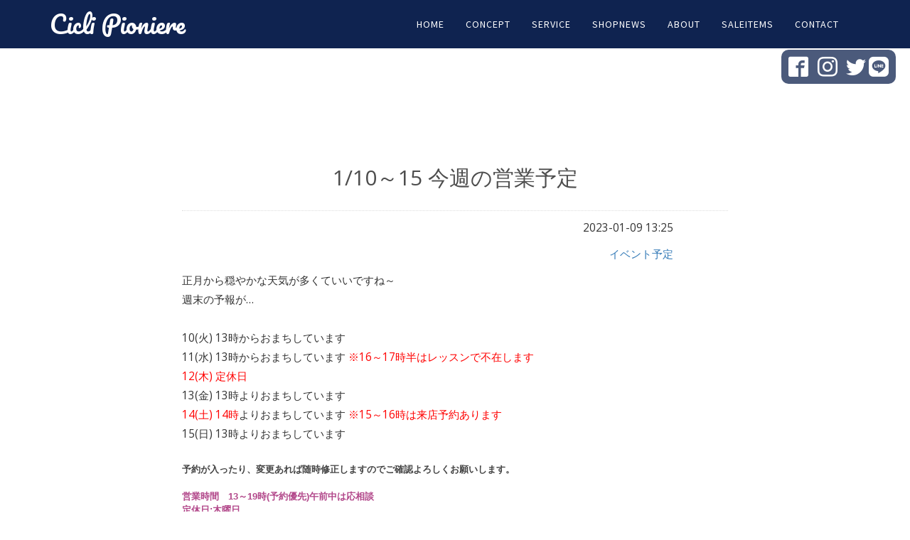

--- FILE ---
content_type: text/html; charset=UTF-8
request_url: https://pioniere.link/news/view/pioniere/29467060
body_size: 17460
content:
<!DOCTYPE html>
<html lang="ja">
  <head>
  <meta http-equiv="Content-Type" content="text/html; charset=utf-8" />
  <meta name="viewport" content="width=device-width, initial-scale=1.0">
  <title>           1/10～15 今週の営業予定    : 岡山でロードバイク、クロスバイクのメンテナンス修理の専門店 / cicli pioniere</title>
  <link href='//fonts.googleapis.com/css?family=Raleway:400,700,200,100,300,500,600,800,900' rel='stylesheet' type='text/css'>
  <link href='//fonts.googleapis.com/css?family=Pacifico' rel='stylesheet' type='text/css'>
  <link href='//fonts.googleapis.com/css?family=Source+Sans+Pro:200,300,400,600,700,700italic,900,400italic,300italic' rel='stylesheet' type='text/css'>
  <link href="/theme/Pioniere/favicon.ico" type="image/x-icon" rel="icon"/><link href="/theme/Pioniere/favicon.ico" type="image/x-icon" rel="shortcut icon"/><link rel="stylesheet" type="text/css" href="/theme/Pioniere/css/style.css"/><link rel="stylesheet" type="text/css" href="/theme/Pioniere/css/bootstrap.min.css"/><link rel="stylesheet" type="text/css" href="/theme/Pioniere/css/font-awesome.min.css"/><link rel="stylesheet" type="text/css" href="/theme/Pioniere/css/site.css"/><link rel="stylesheet" type="text/css" href="/theme/Pioniere/css/icomoon.css"/><script type="text/javascript" src="//ajax.googleapis.com/ajax/libs/jquery/1.9.1/jquery.min.js"></script>  <script type="text/javascript">
//<![CDATA[
    $(window).load(function(){
      $("#menu").sticky({ topSpacing: 0 });
    });
  
//]]>
</script>  <meta name="format-detection" content="telephone=no">

  
<!-- Google Tag Manager -->
<script>(function(w,d,s,l,i){w[l]=w[l]||[];w[l].push({'gtm.start':
new Date().getTime(),event:'gtm.js'});var f=d.getElementsByTagName(s)[0],
j=d.createElement(s),dl=l!='dataLayer'?'&l='+l:'';j.async=true;j.src=
'https://www.googletagmanager.com/gtm.js?id='+i+dl;f.parentNode.insertBefore(j,f);
})(window,document,'script','dataLayer','GTM-T7BJSLQ');</script>
<!-- End Google Tag Manager -->	
  </head>
<body>
<!-- Google Tag Manager (noscript) -->
<noscript><iframe src="https://www.googletagmanager.com/ns.html?id=GTM-T7BJSLQ"
height="0" width="0" style="display:none;visibility:hidden"></iframe></noscript>
<!-- End Google Tag Manager (noscript) -->
  <div class="navbar menubar" id="menu">
  <div class="container">
    <div class="navbar-header">
    	<button type="button" class="navbar-toggle menu-button" data-toggle="collapse" data-target="#myNavbar">
			<span class="glyphicon glyphicon-align-justify"></span>
		 </button>
    <a href="/" class="navbar-brand logo">Cicli Pioniere</a>    </div>
    <div>
    	<nav class="collapse navbar-collapse" id="myNavbar" role="navigation">
        <ul class="nav navbar-nav navbar-right navstyle">
                  <li><a href="/#banner" class="page-scroll">Home</a></li>
          <li><a href="/shop" class="page-scroll">Concept</a></li>
          <li><a href="/#service" class="page-scroll">Service</a></li>
                    <li><a href="/news/index/pioniere" class="page-scroll">Shopnews</a></li>
          <li><a href="/#about" class="page-scroll">About</a></li>
          <li><a href="/news/category/pioniere/i11" class="page-scroll">Saleitems</a></li>
          <li><a href="/#contact" class="page-scroll">Contact</a></li>
                </ul>
      </nav>
      </div>
  </div>
</div>
  <div class="content">
  	
  	<div class="container">
	<div class="row blog01">
			<div class="col-md-12 col-xs-12">
				<h2 class="text-center">           1/10～15 今週の営業予定   </h2>
			  	<p class="text-right blog_date">2023-01-09 13:25</p>
					<p class="text-right tag">
											</p>
			  	<p class="text-right blog_cate"><a href="/news/category/pioniere/i12">イベント予定</a></p>
					<!-- interest_match_relevant_zone_start -->               正月から穏やかな天気が多くていいですね～<br>週末の予報が…<br><br>10(火) 13時からおまちしています<div>11(水) 13時からおまちしています<span style="color:#ff0000"> ※16～17時半はレッスンで不在します</span></div><div><span style="color:#ff0000">12(木) 定休日</span><br><span style="color:#333333">13(金) 13時</span>よりおまちしています</div><div><span style="color:#ff0000">14(土) 14時</span>よりおまちしています <span style="color:#ff0000">※15～16時は来店予約あります</span></div><div>15(日) 13時よりおまちしています</div><div><br></div><div><div style="font-size: small; font-family: VERDANA, ARIAL, sans-serif; line-height: 19.5px; color: rgb(68, 68, 68); overflow-wrap: break-word;"><b>予約が入ったり、変更あれば随時修正しますのでご確認よろしくお願いします。</b><br></div><div style="font-size: small; font-family: VERDANA, ARIAL, sans-serif; line-height: 19.5px; color: rgb(68, 68, 68); overflow-wrap: break-word;"><div style="line-height: 19.5px; overflow-wrap: break-word;"><div style="line-height: 19.5px; overflow-wrap: break-word;"><br></div><div style="line-height: 19.5px; overflow-wrap: break-word;"><div style="line-height: 19.5px; overflow-wrap: break-word;"><b style="color: rgb(178, 71, 138);">営業時間　13～19時(予約優先)午前中は応相談</b><br></div><div style="line-height: 19.5px; overflow-wrap: break-word;"><span style="color: rgb(178, 71, 138);"><b>定休日:木曜日</b></span></div></div></div></div></div>                     			</div>
		</div>
</div>

<div class="container">
	<nav>
					  <ul class="pager">
			<li>
				                    <a class="newer_page" href="29466678" title="  < 前のページ">       &lt;&lt; COLNAGO V3Rs  ＋...     </a><a class="older_page" href="29466529" title="  次のページ >">       これこそ愛と拘りの忘れられない1台 &gt;&gt;     </a>                			</li>
		</ul>

	</nav>
</div>

<div class="container">
	<div class="row">
	      <div class="col-md-10 col-md-offset-1 col-sm-12 col-xs-12">
	      	<div class="panel panel-default telmail01_div">
				<div class="panel-body">
					<h2 class="telmail01_h2">お問い合わせ</h2>
					<p class="telmail01_p02">
        				スポーツ自転車に関するスクール・イベント・メンテナンス・パーツなどなどお気軽にお問い合わせください。
        			</p>
					<p class="telmail01_p01">
						<span class="glyphicon glyphicon-phone-alt" aria-hidden="true"></span>
	        			086-897-0879
        			</p>
        			<p class="telmail01_p02">
        				営業時間：13：00 〜 19：00（定休日：木曜日）
        			</p>
				</div>
			</div>
		</div>
	</div>
</div>

<div class="container">
	<h2 id="news">関連の記事</h2>
</div>
<div class="container">
    <div class="item01 item col-xs-12 col-sm-6 col-md-4 col-lg-3">
    <div class="mainframe">
      <a href="/news/view/pioniere/30839035">
      <img src="/rotate.php?334301671" class="mainimg">
      </a>
    </div>
    <p class="date date01">
      2026-01-25    </p>
    <p class="tag tag01">
          </p>
    <p class="title01"><a href="/news/view/pioniere/30839035">
       1/26～2/1 今週の営業予定 </a></p>

    <p class="text01">真冬らしい気候が続いていますが、もう2月ですもんねぇ 朝のうちは-3～4℃...</p>

    <p class="cate"><a href="/news/category/pioniere/">
          </a></p>
  </div>

  <div class="item01 item col-xs-12 col-sm-6 col-md-4 col-lg-3">
    <div class="mainframe">
      <a href="/news/view/pioniere/30835298">
      <img src="/rotate.php?1252809459" class="mainimg">
      </a>
    </div>
    <p class="date date01">
      2026-01-19    </p>
    <p class="tag tag01">
          </p>
    <p class="title01"><a href="/news/view/pioniere/30835298">
       1/19～25 今週の営業予定 </a></p>

    <p class="text01">10年ひと昔といいますが、開業して10年あっという間でした。 これから10...</p>

    <p class="cate"><a href="/news/category/pioniere/">
          </a></p>
  </div>

  <div class="item01 item col-xs-12 col-sm-6 col-md-4 col-lg-3">
    <div class="mainframe">
      <a href="/news/view/pioniere/30830956">
      <img src="/rotate.php?281609414" class="mainimg">
      </a>
    </div>
    <p class="date date01">
      2026-01-12    </p>
    <p class="tag tag01">
          </p>
    <p class="title01"><a href="/news/view/pioniere/30830956">
       1/12〜18 今週の営業予定 ※イレギュラーあります </a></p>

    <p class="text01">強烈な寒波がきて昨日は珍しく白い景色になりかけましたねぇ虚弱な私は速攻風邪...</p>

    <p class="cate"><a href="/news/category/pioniere/">
          </a></p>
  </div>

  <div class="item01 item col-xs-12 col-sm-6 col-md-4 col-lg-3">
    <div class="mainframe">
      <a href="/news/view/pioniere/30826765">
      <img src="/rotate.php?39869913" class="mainimg">
      </a>
    </div>
    <p class="date date01">
      2026-01-04    </p>
    <p class="tag tag01">
          </p>
    <p class="title01"><a href="/news/view/pioniere/30826765">
       1/5〜12 今週の営業予定 </a></p>

    <p class="text01">新年あけましておめでとうございます。  今年は特別な1年になると思います、...</p>

    <p class="cate"><a href="/news/category/pioniere/">
          </a></p>
  </div>

  <div class="item01 item col-xs-12 col-sm-6 col-md-4 col-lg-3">
    <div class="mainframe">
      <a href="/news/view/pioniere/30818306">
      <img src="/rotate.php?665856192" class="mainimg">
      </a>
    </div>
    <p class="date date01">
      2025-12-21    </p>
    <p class="tag tag01">
          </p>
    <p class="title01"><a href="/news/view/pioniere/30818306">
       12/22～28  今週の営業予定 </a></p>

    <p class="text01">いよいよ2025年もラスト週になりました。 28(日) はライドレッスンは...</p>

    <p class="cate"><a href="/news/category/pioniere/">
          </a></p>
  </div>



</div>

<div class="subscribe-social">
  <div class="container">
  	<div class="row">
    	<div class="col-md-8 col-sm-8 col-xs-12">
    		<p class="social_p">
    			<a href="tel:0868970879"><span class="glyphicon glyphicon-phone-alt" aria-hidden="true"></span>
    			086-897-0879</a>
    		</p>
        	        </div>
        <div class="col-md-4 col-sm-4 col-xs-12 text-right">
        	<ul class="social">
            <li><a href="https://www.facebook.com/Cicli-Pioniere-%E3%83%81%E3%82%AF%E3%83%AA%E3%83%94%E3%82%AA%E3%83%8B%E3%82%A8%E3%83%BC%E3%83%AC-155963824760576"><span class="icon icon-facebook2"></span></a></li>
            <li><a href="https://www.instagram.com/cicli_pioniere/"><span class="icon icon-instagram"></span></a></li>
            <li><a href="https://twitter.com/C_Pioniere"><span class="icon icon-twitter"></span></a></li>
            <li><a href="/#contact_line" class="page-scroll"><span class="icon icon-line"></span></a></li>
                      </ul>
        </div>
      </div>
  </div>
</div>
<div class="address" id="contact">
	<div class="container">

    	<div class="row">
        <div class="col-md-12 col-sm-12 col-xs-12">
        		<div class="alldesc">
            		<div class="col-md-5 col-sm-6 col-xs-12 centertext">
            			<p class="all-td">How To Get In Touch</p>
            			<h2>Contact</h2>
          			</div>
            		<div class="col-md-6 col-sm-6 col-xs-12 info righttext">
            			<p class="address_p01 text-right">〒701-1211</p>
                        <p class="address_p01 text-right">岡山県岡山市北区一宮34-1</p>
                        <p class="address_p01 text-right">Tel : 086-897-0879</p>
                        <p class="address_p01 text-right">Fax : 086-897-6124</p>
                        <p class="address_p01 text-right">Email : info@pioniere.link</p>
          			</div>
          			<div class="col-md-2 col-sm-2 col-xs-12 text-center">
                					      </div>
          		</div>
        </div>
      </div>

  </div>
</div>
  </div>

  <p id="snsbtn">
  	<a href="https://www.facebook.com/Cicli-Pioniere-%E3%83%81%E3%82%AF%E3%83%AA%E3%83%94%E3%82%AA%E3%83%8B%E3%82%A8%E3%83%BC%E3%83%AC-155963824760576">
  		<span class="icon icon-facebook2 span01"></span>
  	</a>
  	<a href="https://www.instagram.com/cicli_pioniere/">
  		<span class="icon icon-instagram span01"></span>
  	</a>
  	<a href="https://twitter.com/C_Pioniere">
  		<span class="icon icon-twitter"></span>
  	</a>
    <a href="/#contact_line" class="page-scroll">
  		<span class="icon icon-line"></span>
  	</a>
  </p>

  <footer class="foot">
  	<div class="container">
    	<div class="row">
        	<div class="col-md-12 col-sm-12 col-xs-12">
            <h4 class="foot-logo">Cicli Pioniere</h4>
          </div>
          <div class="col-md-12 col-xs-12 col-sm-12 text-center">
            <p class="foot-text">岡山のロードバイク専門店。スクールやイベント好評開催中</p>
            <p class="foot-text">Copyrights &copy; 2015 | Sports Bike Store Pioniere.</p>
          </div>
      </div>
    </div>
  </footer>

  <script type="text/javascript" src="/theme/Pioniere/js/jquery.sticky.js"></script>  <script type="text/javascript" src="/theme/Pioniere/js/bootstrap.min.js"></script>    <script type="text/javascript" src="/theme/Pioniere/js/jquery.mixitup.js"></script>  <script type="text/javascript" src="/theme/Pioniere/js/jquery.countTo.js"></script>  <script type="text/javascript" src="/theme/Pioniere/js/jquery.waypoints.min.js"></script>  <script type="text/javascript" src="/theme/Pioniere/js/jquery.quovolver.js"></script>
  <script type="text/javascript">
//<![CDATA[
  $(function(){
    var windowH = $(window).height();
    var bannerH = $('#banner').height();
    if(windowH > bannerH) {
        $('#banner').css({'height':($(window).height() - 68)+'px'});
		$('#bannertext').css({'height':($(window).height() - 68)+'px'});
    }
    $(window).resize(function(){
      var windowH = $(window).height();
      var bannerH = $('#banner').height();
      var differenceH = windowH - bannerH;
      var newH = bannerH + differenceH;
      var truecontentH = $('#bannertext').height();
      if(windowH < truecontentH) {
          $('#banner').css({'height': (newH - 68)+'px'});
	        $('#bannertext').css({'height': (newH - 68)+'px'});
      }
  		if(windowH > truecontentH) {
        $('#banner').css({'height': (newH - 68)+'px'});
  			$('#bannertext').css({'height': (newH - 68)+'px'});
      }
    })
  });

  $(function(){
    $('#shopnews').mixItUp();
    $('#saleitems').mixItUp();
  });
  	/*$('.timer').each(count);*/
  	jQuery(function ($) {
        // custom formatting example
        $('.timer').data('countToOptions', {
          formatter: function (value, options) {
            return value.toFixed(options.decimals).replace(/\B(?=(?:\d{3})+(?!\d))/g, ',');
          }
        });

        // start all the timers
        $('#gallery').waypoint(function() {
      $('.timer').each(count);
  	});
        function count(options) {
          var $this = $(this);
          options = $.extend({}, options || {}, $this.data('countToOptions') || {});
          $this.countTo(options);
        }
      });

  	 $('.quotes').quovolver({
        equalHeight   : true
      });


  	$(document).ready(function () {
      $('.menu-button').on('click', function() {
        $("html,body").animate({scrollTop:$('#menu').offset().top});
      });
      $(".navbar-nav li a").click(function(event) {
    		$(".navbar-collapse").collapse('hide');
    	});

  		$(document).on("scroll", onScroll);

  		$('a[href^="#"]').on('click', function (e) {
  			e.preventDefault();
  			$(document).off("scroll");

  			$('a').each(function () {
  				$(this).removeClass('active');
  			})

  			$(this).addClass('active');
  			var target = this.hash;
        var top = $(target).offset().top - $('#menu').height();
  			$('html, body').stop().animate({
  				'scrollTop': top
  			}, 500, 'swing', function () {
  				window.location.hash = target;
  				$(document).on("scroll", onScroll);
  			});
  		});
  	});

  	function onScroll(event){
  		var scrollPosition = $(document).scrollTop();
  		$('.nav li a').each(function () {
  			var currentLink = $(this);
  			var refElement = $(currentLink.attr("href"));
  			if (refElement.position().top <= scrollPosition && refElement.position().top + refElement.height() > scrollPosition) {
  				$('.nav li a').removeClass("active");
  				currentLink.addClass("active");
  			}
  			else{
  				currentLink.removeClass("active");
  			}
  		});
  	}
  	
//]]>
</script>
    <script type="text/javascript" src="/js/jquery.tile.js"></script><script type="text/javascript" src="/js/trim.js"></script><script type="text/javascript">
//<![CDATA[
$(window).load(function() {
  trim('div.item01');
});
var timer = false;
$(window).resize(function() {
	if (timer !== false) {
		clearTimeout(timer);
	}
	timer = setTimeout(function() {
		trim('div.item01');
	}, 200);
});

//]]>
</script></body>
</html>


--- FILE ---
content_type: text/css; charset=UTF-8
request_url: https://pioniere.link/theme/Pioniere/css/style.css
body_size: 18438
content:
/* =============================================================
GOOGLE FONT
============================================================ */

@import url(//fonts.googleapis.com/earlyaccess/notosansjapanese.css);



/*------------------------------------------/
/-----------------Header--------------------/
/------------------------------------------*/
*
{
	padding: 0px;
	margin: 0px;
}
.banner
{
	xbackground-color: #341F48;
	background: -moz-linear-gradient(left, #341F48 50%, #2b193c 50%);
	background: -webkit-linear-gradient(left, #341F48 50%, #2b193c 50%);
	background: -o-linear-gradient(left, #341F48 50%, #2b193c 50%);
	background: linear-gradient(left, #341F48 50%, #2b193c 50%);
}

.banner-text
{
    display: table-cell;
    vertical-align: middle;
}
.arrow
{
    text-align: center;
    font-size: 60px;
    color: rgba(224, 224, 224, 0.75);
    display: inline-block;
    margin: 30px -2px 0px 0px;
}
.arrow:hover, .arrow:focus
{
    text-align: center;
    font-size: 60px;
    color: rgba(224, 224, 224, 0.95);
    display: inline-block;
    margin: 30px -2px 0px 0px;
}
#heads:before, #heads:after {
			background: rgba(224, 224, 224, 0.75);
			content: '';
			left: 50%;
			position: absolute;
			width: 1px;
			z-index: 0;
		}
		#heads::before {
    height: calc(100%);
    opacity: 0.15;
    top: 0px;
}
.line:before
{
	background: rgba(224, 224, 224, 0.75);
			content: '';
			position: absolute;
			width:100%;
			z-index: 0;
			padding-left:0px !important;
}
.line::before
{
    height: 1px;
    opacity: 0.15;
	top: 32px;
	left: 0px;
}
#menu:before
{
	background: rgba(224, 224, 224, 0.75);
			content: '';
			position: absolute;
			width: 100%;
			z-index: 0;
}
#menu::before {
    height: 1px;
    opacity: 0.15;
	bottom: 100px;
}
.tablebox
{
	display: table;
	width: 100%;
}
.hostyle
{
	font-family: 'Pacifico', cursive;
	xcolor: #c6027f;
	xcolor: #33A29D;
	xcolor : #529FAF ;
	xcolor: #C71897;
	color: #f4b3c2;
	font-size: 60px;
}
.pstyle
{
	font-family: 'Raleway', sans-serif;
	color: #fff;
	font-weight: 400;
	text-transform: uppercase;
	font-size: 13px;
	letter-spacing: 2px;
	padding: 0px !important;
}
.banner-text h2
{
	color: #fff;
	font-size: 40px;
	font-family: 'Raleway', sans-serif;
	font-weight: 700;
}
.spanstyle
{
	color: #dd068f;
	font-family: 'Raleway', sans-serif;
	font-weight: 400;
}
.spanstyle2
{
	color: #000;
}
.typed-cursor{
    opacity: 1;
    -webkit-animation: blink 0.7s infinite;
    -moz-animation: blink 0.7s infinite;
    animation: blink 0.7s infinite;
}
@keyframes blink{
    0% { opacity:1; }
    50% { opacity:0; }
    100% { opacity:1; }
}
@-webkit-keyframes blink{
    0% { opacity:1; }
    50% { opacity:0; }
    100% { opacity:1; }
}
@-moz-keyframes blink{
    0% { opacity:1; }
    50% { opacity:0; }
    100% { opacity:1; }
}
.menubar
{
	margin-bottom: 0px !important;
  xbackground-color: #529FAF;
	xbackground-color: #2A3079;
	background-color: #0f2350;
	border: none !important;
	border-radius: 0px !important;
	z-index: 2;
}
.logo
{
	padding: 24px 15px !important;
	display: inline-block;
	height: auto !important;
	font-family: 'Pacifico', cursive;
	color: #fff !important;
	font-size: 34px !important;
}

.navstyle li a
{
	padding: 24px 15px !important;
	color: #fff;
	font-family: "Source Sans Pro",sans-serif;
	font-weight: 400;
	text-transform: uppercase;
	letter-spacing: 1px;
}
.navstyle li a:hover, .navstyle li a:focus, .navstyle li a.active
{
	xbackground-color: #33a29d !important;
	xbackground-color: #00719c !important;
	xbackground-color: #C71897 !important;
	background-color: #f4b3c2 !important;
	color: #fff;
}

.navbar-right {
    float: right !important;
    margin-right: 0px !important;
}


/*------------------------------------------/
/-----------------Banner--------------------/
/------------------------------------------*/















/*------------------------------------------/
/-----------------Features------------------/
/------------------------------------------*/

.features
{
	padding: 100px 0px 100px;
	border-bottom: 2px solid rgba(0, 0, 0, 0.1);
}
.feature-icons
{
	width: 12%;
	float: left;
}
.featurebox
{
	margin-top: 60px;
}
.feature-icons img
{
	width: 100%;
}
.fh-desc
{
	width: 95%;
	xfloat: right;
}

.fh-desc h3
{
	margin: 0px !important;
	font-family: 'Raleway', sans-serif;
	font-size: 22px;
	font-weight: 400;
	text-transform: uppercase;
	letter-spacing: 1px;
	color: #242424;
}
.fh-desc p {
    color: #888;
    font-family: "Source Sans Pro",sans-serif;
    font-size: 16px;
    margin-top: 5px;
	width: 90%;
}





/*------------------------------------------/
/-----------------Gallery-------------------/
/------------------------------------------*/

.gallery
{
	padding: 100px 0px;
}
.all-td
{
	font-family: 'Raleway', sans-serif;
	font-size: 22px;
	font-weight: 300;
	color: #242424;
	text-transform: uppercase;
	margin: 0px;
	letter-spacing: 2px;
}
.alldesc h2
{
    color: #CB5750;
    font-family: "Source Sans Pro",sans-serif;
    font-size: 40px;
    margin-top: 0px !important;
    font-weight: 600;
	letter-spacing: 1px;
	text-transform: uppercase;
}
.desc
{
	 font-family: "Source Sans Pro",sans-serif;
	 font-size: 17px;
	 font-weight: 400;
	 color: #888;
}
.sorting
{
	background-color: rgba(0, 0, 0, 0.06);
	margin-top: 60px;
	color: #3ec9c3;
	font-family: 'Raleway', sans-serif;
	font-weight: 600;
	font-size: 15px;
	margin-left: 15px;
}
.sorting .active
{
	background-color: #3EC9C3;
	color: #fff;
}
.filimg
{
	padding: 10px 15px;
	cursor:pointer;
}
.galleryimg
{
	margin-top: 30px;
}
.mix
{
	padding: 0px;
}





#galleryimg .mix{
	display: none;
}


.grid {
	position: relative;
	margin: 20px auto 0px;
	max-width: 1000px;
	list-style: none;
	text-align: center;
}

.grid figure {
	position: relative;
	xfloat: left;
	overflow: hidden;
	margin: 10px 1%;
	background: #3085a3;
	text-align: center;
	cursor: pointer;
	height: 250px;
}

.grid figure img {
	position: relative;
	display: block;
	min-height: 100%;
	max-width: 100%;
	opacity: 0.8;
}

.grid figure figcaption {
	padding: 2em;
	color: #fff;
	text-transform: uppercase;
	font-size: 1.25em;
	-webkit-backface-visibility: hidden;
	backface-visibility: hidden;
}

.grid figure figcaption::before,
.grid figure figcaption::after {
	pointer-events: none;
}

.grid figure figcaption,
.grid figure figcaption > a {
	position: absolute;
	top: 0;
	left: 0;
	width: 100%;
	height: 100%;
}

.grid figure figcaption > a {
	z-index: 1000;
	text-indent: 200%;
	white-space: nowrap;
	font-size: 0;
	opacity: 0;
}

.grid figure h2 {
	word-spacing: -0.15em;
	font-weight: 300;
}

.grid figure h2 span {
	font-weight: 800;
}

.grid figure h2,
.grid figure p {
	margin: 0;
}

.grid figure p {
	letter-spacing: 1px;
	font-size: 68.5%;
}


figure.effect-Beauty{
	background-color: #17819c;
}

figure.effect-Beauty img {
	opacity: 0.7;
	-webkit-transition: opacity 0.35s, -webkit-transform 0.35s;
	transition: opacity 0.35s, transform 0.35s;
	-webkit-transform: scale(1.15);
	transform: scale(1.15);
	width: 100%;
}

figure.effect-Beauty:hover img {
	opacity: 0.5;
	-webkit-transform: scale(1);
	transform: scale(1);
}

figure.effect-Beauty h2 {
	margin-top: 20%;
	-webkit-transition: -webkit-transform 0.35s;
	transition: transform 0.35s;
	-webkit-transform: translate3d(0,20px,0);
	transform: translate3d(0,20px,0);
}

figure.effect-Beauty p {
	margin: 1em 0 0;
	padding: 15px;
	border: 1px solid #fff;
	opacity: 0;
	-webkit-transition: opacity 0.35s, -webkit-transform 0.35s;
	transition: opacity 0.35s, transform 0.35s;
	-webkit-transform: translate3d(0,20px,0) scale(1.1);
	transform: translate3d(0,20px,0) scale(1.1);
}

figure.effect-Beauty:hover h2 {
	-webkit-transform: translate3d(0,0,0);
	transform: translate3d(0,0,0);
}

figure.effect-Beauty:hover p {
	opacity: 1;
	-webkit-transform: translate3d(0,0,0) scale(1);
	transform: translate3d(0,0,0) scale(1);
}






















/*------------------------------------------/
/-----------------Note----------------------/
/------------------------------------------*/
.notes
{
	xbackground-color: #45AACB;
	xbackground-color: #2A3079;
	background-color: #0f2350;
	padding: 100px 0px;
}
.notes p
{
	color: #fff;
	font-family: "Source Sans Pro",sans-serif;
	font-weight: 400;
	font-size: 16px;
	margin: 0px;
}
.notes button
{
	display: inline-block;
	border: medium none;
	xbackground-color: #00719C;
	xbackground-color: #2A3079;
	background-color: #0f2350;
	padding: 12px 38px;
	color: #fff;
	border-radius: 4px;
	font-size: 20px;
}
.notes p.all-td
{
	font-family: 'Raleway', sans-serif!important;
	font-size: 22px;
	font-weight: 300;
	color: #242424;
	text-transform: uppercase;
	margin: 0px;
	letter-spacing: 2px;
}
/*------------------------------------------/
/-----------------About---------------------/
/------------------------------------------*/

.about
{
	padding: 100px 0px;
	border-bottom: 2px solid rgba(0, 0, 0, 0.1);
}
.progresscount
{
	margin-top: 60px;
}
.progress-style
{
    background-color: rgba(0,0,0, 0.06) !important;
    box-shadow: none !important;
    border-radius: 10px !important;
}
.progress-bar
{
	background-color: #45AACB !important;
}
.counter-item h5
{
	margin: 0px !important;
	font-family: 'Raleway', sans-serif;
}
.timer
{
	color: #45aacb;
	font-family: "Source Sans Pro",sans-serif;
	font-size: 50px;
	font-weight: 600;
}
.block
{
	padding-left: 0px !important;
}

.progresstitle h5
{
	margin: 0px 0px 10px !important;
	font-family: 'Raleway', sans-serif;
}




/*------------------------------------------/
/-----------------Team----------------------/
/------------------------------------------*/









/*------------------------------------------/
/-----------------Event---------------/
/------------------------------------------*/
.events
{
	padding: 100px 0px;
}
.quotes
{
	margin-top: 60px;
	font-family: "Source Sans Pro",sans-serif;
	color: #888;
}
.quotes blockquote
{
	margin-bottom: 0px !important;
}
.name
{
	text-align: right;
	font-style:italic;
	font-weight: 400;
	font-size: 15px;
	color: #242424;
}






/*------------------------------------------/
/-----------------Subscribe------------------/
/------------------------------------------*/

.subscribe-social
{
	background-color: #CB5750;
	padding: 20px 0px 5px;
}

.form-group
{
	margin-bottom: 0px !important;

}
.form-control, .form-control:focus
{
	color: #4D4D4D !important;
	border: 1px solid #DDD !important;
	background-color: #FFF !important;
	box-shadow: none !important;
}
.social
{
	list-style: none;
	display: inline-block;
}
.social li
{
	display: inline-block;
	margin: 0px 5px;
}
.social li a
{
	color: #fff;
	font-size: 35px;
	line-height: 0px !important;
}
.social li span{
	font-size:1.5em;
}

.address
{
	padding: 60px 0px;
	background-color: rgba(0,0,0,0.1)
}
.info p
{
	font-family: "Source Sans Pro",sans-serif;
	font-weight: 400;
	font-size: 12px;
	text-transform: uppercase;
	color: #888;
}
.btn-or
{
	background-color: #fff !important;
	border: 1px solid #fff !important;
	color: #CB5750 !important;
}
.form-control::-webkit-input-placeholder { color: white !important; }
.form-control:-moz-placeholder { color: white !important; }
.form-control::-moz-placeholder { color: white !important; }
.form-control:-ms-input-placeholder { color: white !important; }

/*------------------------------------------/
/-----------------Footer--------------------/
/------------------------------------------*/
.foot
{
	padding: 50px 0px 30px;
}
.foot-logo
{
	font-family: 'Pacifico', cursive;
	xcolor: #33A29D;
	xcolor : #529FAF;
	color : #f4b3c2;
	font-size: 30px;
	text-align: center;
}
.foot-text
{
	color: #888;
	font-family: "Source Sans Pro",sans-serif;
	font-size: 12px;
	font-weight: 600;
	padding: 20px 0px;
	text-transform: uppercase;
}
.foot-text a
{
	color: #3EC9C3;
}





@media (min-width: 200px) and (max-width: 767px) {
.navstyle{
	width: 100% !important;
}
.navstyle li a {
    padding: 10px 15px !important;
    text-align: center;
    display: block;
}
.notes button
{
margin-top: 20px;
}
.centertext
{
text-align: center;
}
.btn-or
{
margin-top: 20px;
display: inline-block;
}
.social {
    margin-top: 10px;
}
.menu-button {

    padding: 8px 10px !important;
    margin-top: 9px !important;
    font-size: 30px !important;
	color: #fff;
}
figure.effect-Beauty h2 {
    margin-top: 15%;
    font-size: 16px;
}
figure.effect-Beauty p {
    padding: 6px;
	display: none;
	}
.features, .about, .notes, .testimonials, .address, .gallery{
padding: 40px 0px;
	}
}
@media (min-width: 768px) and (max-width: 990px) {
.social {
    margin-top: 10px;
}
.notes button {
    padding: 14px 19px;
    font-size: 13px;
}
}
@media (min-width: 100px) and (max-width: 350px) {
.sorting {

    font-size: 10px;

}
}


/**/


.banner {
	background-image : url(../img/header_img_03.jpg) ;
	background-position : 50% 0% ;
}


table.table_about {
	margin-top : 5em ;
	color : #4D4D4D ;
}


h3.school_detail {
	margin-bottom : 2em!important ;
}

p.school_detail {
	margin-bottom : 4em!important ;
}

table.school01 {
	margin : 5em 0 ;
}

p.service_detail_btn {
	text-align : right ;
}

p.service_detail_btn button {
	background-color: #00719C;
    border: medium none;
    border-radius: 4px;
    xcolor: #fff;
    display: inline-block;
    font-size: 16px;
    padding: 5px 15px;
}

button {
	transition: all 0.2s ease 0s;
}

button:hover {
	-webkit-transform: scale(1.5);
    -moz-transform: scale(1.5);
    transform: scale(1.5);
}

p.service_detail_btn button a {
	color: #fff;
}

p.service_detail_btn button a:hover {
	color: #4D4D4D;
}


.grid figure.banner_grid_01 {
	position: relative;
	xfloat: left;
	overflow: hidden;
	margin: 10px 1%;
	background: none;
	text-align: center;
	cursor: pointer;
	height: 250px;
}

/* about ボタン基本  */
.button {
	display: inline-block;
	width: 200px;
	height: 54px;
	text-align: center;
	text-decoration: none;
	line-height: 54px;
	outline: none;
}
.button::before,
.button::after {
	position: absolute;
	z-index: -1;
	display: block;
	content: '';
}
.button,
.button::before,
.button::after {
	-webkit-box-sizing: border-box;
	-moz-box-sizing: border-box;
	box-sizing: border-box;
	-webkit-transition: all .3s;
	transition: all .3s;
}

.button02 {
	background-color: #EEE;
	color: #666;
	border-radius: 4px;
	border: 2px solid #DDD;
}
.button02:hover {
	background-color: #666;
	color: #fff;
	text-decoration: none;
}

p.btn00 {
	margin : 2em 0 0em ;
}

p.btn00 a {
	margin : 1em 0 0em ;
}

/*イベント情報一覧*/

div.eventitem  {
	margin-top : 2em ;
}

div.eventitem p {
	font-size : 120% ;
	color : #4D4D4D ;
}

/* ニュース一覧 */

h3.news_title01 {
	color : #FFF ;
	font-size : 16px ;
	padding : 1em ;
	position : absolute ;
	top : 0 ;
	xbackground-color: rgba(23, 129, 156, 0.75);
	margin : 0!important ;
	width : 100% ;
	background: linear-gradient(rgba(79,79,79,0.8), rgba(79,79,79,0.1));
	background: -moz-linear-gradient(rgba(79,79,79,0.8), rgba(79,79,79,0.1));
	background: -webkit-linear-gradient(rgba(79,79,79,0.8), rgba(79,79,79,0.1));
	background: -o-linear-gradient(rgba(79,79,79,0.8), rgba(79,79,79,0.1));
}

/* ブログ詳細 */

div.blog01 h2 {
	color : #4D4D4D ;
	margin-top : 5em ;
	padding-bottom : 1em ;
	border-bottom : 1px dotted #DDD ;
}

div.blog01 img {
	max-width: 100%;
}

div.blog01 {
	margin : 1em 15% ;
	font-size : 110% ;
}

@media screen and (max-width: 640px) {
	div.blog01 div div {
	margin : 1em 0!important ;}
}


div.blog01 img {
	margin : 1em 0 ;
}

p.blog_date {
	padding-right : 5em ;
}

p.blog_cate {
	padding-right : 5em ;
}

/* ブログカテゴリ別の一覧 */

h2.catetitle01 {
	color : #4D4D4D ;
	margin-top : 5em ;
	padding-bottom : 1em ;
	border-bottom : 1px dotted #DDD ;
}

table.table_about th {
	width : 9em ;
}

/*contact*/

div#contact p.address_p01 {
	font-size : 120% ;
}

.fa {
	font-size : 200% !important ;
}

p.attention01 {
	font-size:14px;
	margin-top:1em;
}

/*スクールトップ*/

h3.schoolmenu_top_h301 {
	font-size : 32px ;
}

p.schoolmenu_top_p01 {
	color : #4D4D4D ;
	margin : 2em 0 1em ;
}

p.schoolmenu_top_btn {
	xmargin-top : 2em ;
}

div.schoolmenu_waku01 {
	border : 1px solid #FFF ;
	padding : 1em ;
	margin : 1em ;
}
@media (max-width: 768px){
	p.schoolmenu_top_btn a button{
		font-size:12px!important ;
	}
}


/*snsボタン*/

p#snsbtn {
	clear : both ;
}

#snsbtn {
	position: fixed;
	top: 70px;
	right: 20px;
	xfont-size: 77%;
	z-index : 10 ;

	xbackground: #529FAF;
	background: #0f2350;
	text-decoration: none;
	color: #fff;
	padding: 10px 10px 5px;
	text-align: center;
	display: block;
	border-radius: 10px;
	opacity: .75; /* Standard: FF gt 1.5, Opera, Safari */ -ms-filter: "alpha(opacity=75)"; /* IE 8 */ filter: alpha(opacity=75); /* IE lt 8 */ -khtml-opacity: .75; /* Safari 1.x */ -moz-opacity: .75; /* FF lt 1.5, Netscape */
}
#snsbtn a{
	line-height:0;
}
#snsbtn a:hover{
	text-decoration: none;
}
#snsbtn a span {
	color: #fff;
	font-size: 2em;
	xdisplay: block;
}

#snsbtn a span.span01 {
	margin-bottom : 0.5em ;
	padding : 0em 0.3em 0em 0em;
}

@media (max-width: 1024px){
	#snsbtn {
	top:90%;
	right: 2px;
	}
	#snsbtn a span {
	font-size: 3em;
	xdisplay: block;
	padding : 0 ;
	margin-bottom : 0 ;
	}
	#snsbtn a span.span01 {
		padding-right : 0em;
	}
}

#snsbtn span:hover {
	text-decoration: none;
	color: #00719C;
}

/* ショップコンセプトページ */

img.space-img01{
	padding-bottom: 1em;
}


--- FILE ---
content_type: text/css; charset=UTF-8
request_url: https://pioniere.link/theme/Pioniere/css/site.css
body_size: 9706
content:
@import url(//fonts.googleapis.com/css?family=Open+Sans:400,400italic,600,600italic,700,700italic);
body{
	font-family:Avenir , "Open Sans" , "Helvetica Neue" , Helvetica , Arial , Verdana , Roboto , "ヒラギノ角ゴ Pro W3" , "Hiragino Kaku Gothic Pro" , "Meiryo UI" , "メイリオ" , Meiryo , "ＭＳ Ｐゴシック" , "MS PGothic" , sans-serif !important;
	line-height: 1.8;
	-webkit-text-size-adjust: 100%;
}
.desc, .notes p, .foot-text {
	font-family:Avenir , "Open Sans" , "Helvetica Neue" , Helvetica , Arial , Verdana , Roboto , "ヒラギノ角ゴ Pro W3" , "Hiragino Kaku Gothic Pro" , "Meiryo UI" , "メイリオ" , Meiryo , "ＭＳ Ｐゴシック" , "MS PGothic" , sans-serif !important;
}
a img:hover {
  opacity: 0.7
}
.navbar {
  z-index: 9999;
}
.navbar-toggle {
	margin-bottom: 0;
}
.menu-button {
  font-size: 22px !important;
}

.content nav {
  text-align: center;
  margin : 2em 0 ;
}
.content nav a {
  border: 1px solid #ccc;
  padding: 10px;
  border-radius: 8px;
}
nav a:hover {
  background-color: #ccc
}
#shopnews .mix,
#saleitems .mix{
	display: none;
}

.mainimg {
  overflow: hidden;
  position: relative;
  margin-bottom: 5px;
}
.mainimg img {
  position: absolute;
}

.mainframe {
    overflow: hidden;
    position: relative;
    margin-bottom: 1em;
}
.mainframe img {
    position: absolute;
}

.categorylist {
  margin-bottom: 10px;
}

.fh-desc p {
	width: 100%;
	font-family:Avenir , "Open Sans" , "Helvetica Neue" , Helvetica , Arial , Verdana , Roboto , "ヒラギノ角ゴ Pro W3" , "Hiragino Kaku Gothic Pro" , "Meiryo UI" , "メイリオ" , Meiryo , "ＭＳ Ｐゴシック" , "MS PGothic" , sans-serif !important;

}

.notes {
	padding : 2em 0!important ;
}

p.tag span {
  background-color: #529FAF;
  color: #fff;
  padding: 3px;
  border-radius: 3px;
}
p.tag span a {
  color: #fff;
}

button
{
	display: inline-block;
	border: medium none;
	xbackground-color: #00719C;
	background-color: #2A3079;
	padding: 12px 38px;
	color: #fff;
	border-radius: 4px;
	font-size: 20px;
}

img.about_img00 {
	margin-top : 5em ;
	transition: all 0.2s ease 0s;
}

img:hover.about_img00 {
	-webkit-transform: scale(1.35);
	transform: scale(1.35);
}

img.service_imgbtn01 {
	margin-top : 1em ;
	border-radius: 8px;
}

img.radius_img01 {
	margin-top : 1em ;
	border-radius: 8px;
}

.notes02 {
	background : #f6f6f6!important ;
}

.notes02 img{
	margin-bottom:2em;
}

.notes03 {
	background : #000!important ;
	padding: 1em 0!important;
}

.notes04 {
	background : #956134!important ;
	padding: 1em 0!important;
}

div#shopnews p.tag,div#item p.tag {
	height : 1em ;
}

div#shopnews p.title001,div#item p.title001 {
	margin: 0;
	height : 3.4em ;
}

div.eventitem {
	margin-top : 3em ;
}

form div.submit {
	margin-top : 2em ;
}

p.header_twitter {
	color : #FFF ;
	border : 1px solid #FFF ;
	border-radius : 10px ;
    -webkit-border-radius: 10px;/* Safari,Google Chrome用 */
    -moz-border-radius: 10px;/* Firefox用 */
    margin : 2em 10% 0 ;
}
/* IWAMI Original */

@media (max-width: 767px) {
	div.alldesc h2{
		font-size: 30px;
	}
	p{
		font-size: 14px!important;
	}
	p.all-td{
		font-size: 16px;
	}
	p.desc{
		font-size: 14px;
	}
}

/*top*/
figure.effect-Beauty h2.opacity50 {
	opacity: 0.5;
	-khtml-opacity: 0.5;/* Safari 1.x */
}

/*news01*/

p.tag01 {
	text-align : right ;
}

p.date01 {
	text-align : right ;
}

p.title01 {
	font-weight : bold ;
}

/*school page*/

.schoolimg01 .grid {
	position: relative;
	margin: 20px auto 0px;
	max-width: 1000px;
	list-style: none;
	text-align: center;
}

.schoolimg01 .grid figure {
	position: relative;
	float: left;
	overflow: hidden;
	margin: 10px 1%;
	text-align: center;
	cursor: pointer;
	height: 250px;
}

.schoolimg01 .grid figure img {
	position: relative;
	display: block;
	min-height: 100%;
	max-width: 100%;
	opacity: 0.8;
}

.schoolimg01 .grid figure figcaption {
	padding: 2em;
	color: #fff;
	text-transform: uppercase;
	font-size: 1.25em;
	-webkit-backface-visibility: hidden;
	backface-visibility: hidden;
}

.schoolimg01 .grid figure figcaption::before,
.schoolimg01 .grid figure figcaption::after {
	pointer-events: none;
}

.schoolimg01 .grid figure figcaption,
.schoolimg01 .grid figure figcaption > a {
	position: absolute;
	top: 0;
	left: 0;
	width: 100%;
	height: 100%;
}

.schoolimg01 .grid figure figcaption > a {
	z-index: 1000;
	text-indent: 200%;
	white-space: nowrap;
	font-size: 0;
	opacity: 0;
}

.schoolimg01 .grid figure h2 {
	word-spacing: -0.15em;
	font-weight: 300;
}

.schoolimg01 .grid figure h2 span {
	font-weight: 800;
}

.schoolimg01 .grid figure h2,
.schoolimg01 .grid figure p {
	margin: 0;
}

.schoolimg01 .grid figure p {
	letter-spacing: 1px;
	font-size: 68.5%;
}


.schoolimg01 figure.effect-Beauty{
	background-color: #FFF;
}

.schoolimg01 figure.effect-Beauty img {
	opacity: 0.7;
	-webkit-transition: opacity 0.35s, -webkit-transform 0.35s;
	transition: opacity 0.35s, transform 0.35s;
	-webkit-transform: scale(1.15);
	transform: scale(1.15);
	width: 100%;
}

.schoolimg01 figure.effect-Beauty:hover img {
	opacity: 0.5;
	-webkit-transform: scale(1);
	transform: scale(1);
}

.schoolimg01 figure.effect-Beauty h2 {
	margin-top: 20%;
	-webkit-transition: -webkit-transform 0.35s;
	transition: transform 0.35s;
	-webkit-transform: translate3d(0,20px,0);
	transform: translate3d(0,20px,0);
}

.schoolimg01 figure.effect-Beauty p {
	margin: 1em 0 0;
	padding: 15px;
	border: 1px solid #fff;
	opacity: 0;
	-webkit-transition: opacity 0.35s, -webkit-transform 0.35s;
	transition: opacity 0.35s, transform 0.35s;
	-webkit-transform: translate3d(0,20px,0) scale(1.1);
	transform: translate3d(0,20px,0) scale(1.1);
}

.schoolimg01 figure.effect-Beauty:hover h2 {
	-webkit-transform: translate3d(0,0,0);
	transform: translate3d(0,0,0);
}

.schoolimg01 figure.effect-Beauty:hover p {
	opacity: 1;
	-webkit-transform: translate3d(0,0,0) scale(1);
	transform: translate3d(0,0,0) scale(1);
}

#saleitems figure.effect-Beauty{
	background-color: gray;
}

div.topitem{
	padding-top:0px!important;
}

a.servicemenu_img img {
	transition: all 0.2s ease 0s;
}


a:hover.servicemenu_img img {
	-webkit-transform: scale(1.15);
	transform: scale(1.15);
}

/*social*/
p.social_p {
	color : #FFF!important ;
	font-weight : bold ;
	font-size : 2.5em ;
}

p.social_p a {
	color : #FFF!important ;
}

/*telmail*/

div.telmail01_div {
	margin-top : 2em ;
}

h2.telmail01_h2 {
	text-align : center ;
	color : #4D4D4D ;
}

p.telmail01_p01 {
	text-align : center ;
	color : #4D4D4D ;
	font-size : 230% ;
}

p.telmail01_p01 a {
	color : #4D4D4D ;
}

p.telmail01_p02 {
	text-align : center ;
	color : #4D4D4D ;
}

/*mail_form01*/

form.mail_form01 {

}

form.mail_form01 label {
	margin-top : 2em ;
}

form.mail_form01 button {
	margin-top : 2em ;
}

/*event*/

.name
{
	text-align: left;
	font-style:italic;
	font-weight: 1000;
	font-size: 140%;
	color: #242424;
}

/*aboutclub*/

div.paradisoclub h3 {
	margin : 2em 0 1em!important ;
	font-size : 210% ;
	color : #4D4D4D ;
}

div.paradisoclub h4 {
	margin : 1em 0 1em!important ;
	font-size : 170% ;
	color : #4D4D4D ;
}

ul.aboutclub_ul01 {
	padding : 0 2em ;
	font-size : 110% ;
	color : #4D4D4D ;
}

div.about_img01 {
	background : #f6f6f6 ;
}

/*maintenance*/

div.maintenancepack h3 {
	margin : 2em 0 1em!important ;
	font-size : 210% ;
	color : #4D4D4D ;
}

div.maintenancepack h4 {
	margin : 0em 0 1em!important ;
	font-size : 170% ;
	color : #4D4D4D ;
	padding : 1em 0 ;
}

div.maintenancepack h4 span {
	padding : 0 1em ;
}

div.maintenancepack h5 {
	margin : 1em 0 1em!important ;
	font-size : 150% ;
	color : #4D4D4D ;
	padding : 1em 0 ;
}

div.maintenancepack p.pack_p01 {
	font-size : 120% ;
	color : #4D4D4D ;
	border : 1px solid #DDD ;
	border-radius : 10px ;
    -webkit-border-radius: 10px;/* Safari,Google Chrome用 */
    -moz-border-radius: 10px;/* Firefox用 */
}

span.mainte_menu_span01 {
		font-size: 75%;
}

span.mainte_menu_span02 {
		font-size: 50%;
}

table.mainte_table01 th.th01 {
	xmax-width : 20em!important ;
}

/* カレンダー表示 */

.gc_wrapper {
  max-width: 800px;
  min-width: 300px;
  margin: 2.0833% auto;
}

.responsive-iframe-container {
    position: relative;
    padding-bottom: 56.25%;
    padding-top: 30px;
    height: 0;
    overflow: hidden;
}
.responsive-iframe-container iframe,
.responsive-iframe-container object,
.responsive-iframe-container embed {
    position: absolute;
    top: 0;
    left: 0;
    width: 100%;
    height: 100%;
}

@media (max-width: 600px) {
    .big-container {
        display: none;
    }
    .small-container {
       padding-bottom: 200%;   /* 高さ */
    }
}
@media (min-width: 600px) {
    .small-container {
        display: none;
    }
}

/*　ライドスクール　*/
div.rideschool{
		padding-bottom: 50px;
}

h2.rs_h2{
	color: #f4b3c2;
	font-family: 'Raleway', sans-serif;
	font-weight: 400;
	font-size: 50px;
	margin: 20px 0 0 0;
}

h3.rs_h3{
	font-size: 28px;
}

h4.rs_h4{
	font-size: 22px;
	font-weight: 400;
}

p.rs_p_01{
	color: #4d4d4d;
	padding-bottom: 2em;
}

p.rs_p_02{
	color: #4d4d4d;
}

p.rs_p_03{
	color: #fff;
	font-size: 18px;
}

/* */
h3.rs02_h3{
	font-size: 30px;
	color: #CB5750;
}


--- FILE ---
content_type: text/css; charset=UTF-8
request_url: https://pioniere.link/theme/Pioniere/css/icomoon.css
body_size: 1085
content:
@font-face {
  font-family: 'icomoon';
  src:  url('../fonts/icomoon.eot?ovwmnm');
  src:  url('../fonts/icomoon.eot?ovwmnm#iefix') format('embedded-opentype'),
    url('../fonts/icomoon.ttf?ovwmnm') format('truetype'),
    url('../fonts/icomoon.woff?ovwmnm') format('woff'),
    url('../fonts/icomoon.svg?ovwmnm#icomoon') format('svg');
  font-weight: normal;
  font-style: normal;
  font-display: block;
}

[class^="icon-"], [class*=" icon-"] {
  /* use !important to prevent issues with browser extensions that change fonts */
  font-family: 'icomoon' !important;
  speak: never;
  font-style: normal;
  font-weight: normal;
  font-variant: normal;
  text-transform: none;
  line-height: 1;

  /* Better Font Rendering =========== */
  -webkit-font-smoothing: antialiased;
  -moz-osx-font-smoothing: grayscale;
}

.icon-line:before {
  content: "\e900";
}
.icon-facebook2:before {
  content: "\ea91";
}
.icon-instagram:before {
  content: "\ea92";
}
.icon-twitter:before {
  content: "\ea96";
}
.icon-youtube:before {
  content: "\ea9d";
}


--- FILE ---
content_type: application/javascript; charset=UTF-8
request_url: https://pioniere.link/theme/Pioniere/js/jquery.quovolver.js
body_size: 12812
content:
/**
 * jQuery Quovolver 2.0.2
 * https://github.com/sebnitu/Quovolver
 *
 * By Sebastian Nitu - Copyright 2014 - All rights reserved
 * Author URL: http://sebnitu.com
 */
;(function ($) {
  $.fn.quovolver = function(options) {
    'use strict';
    
    // Extend our default options with those provided.
    var opts = $.extend({}, $.fn.quovolver.defaults, options);

    // This allows for multiple instances of this plugin in the same document
    return this.each(function () {

      // Go To function
      function gotoItem(itemNumber) {

        // Check if stuff is already being animated and kill the script if it is
        if( $items.is(':animated') || $this.is(':animated') ) { return false; }
        // If the container has been hidden, kill the script
        // This prevents the script from bugging out if something hides the revolving
        // object from another script (tabs for example)
        if( $box.is(':hidden') ) { return false; }

        // Don't let itemNumber go above or below possible options
        if ( itemNumber < 1 ) {
          itemNumber = $total;
        } else if ( itemNumber > $total ) {
          itemNumber = 1;
        }

        // Create the data object to pass to our transition method
        var gotoData = {
            current : $( $items[$active -1] ), // Save currently active item
            upcoming : $( $items[itemNumber - 1] ) // Save upcoming item
        };

        // Save current and upcoming hights and outer heights
        gotoData.currentHeight = getHiddenProperty(gotoData.current, 'height');
        gotoData.upcomingHeight = getHiddenProperty(gotoData.upcoming, 'height');
        gotoData.currentOuterHeight = getHiddenProperty(gotoData.current, 'outerHeight');
        gotoData.upcomingOuterHeight = getHiddenProperty(gotoData.upcoming, 'outerHeight');

        // Save current and upcoming widths and outer widths
        gotoData.currentWidth = getHiddenProperty(gotoData.current, 'width');
        gotoData.upcomingWidth = getHiddenProperty(gotoData.upcoming, 'width');
        gotoData.currentOuterWidth = getHiddenProperty(gotoData.current, 'outerWidth');
        gotoData.upcomingOuterWidth = getHiddenProperty(gotoData.upcoming, 'outerWidth');

        // Transition method
        if (o.transition !== 'basic' &&
          typeof o.transition === 'string' &&
          eval('typeof ' + o.transition) === 'function' ) {
          // Run the passed method
          eval( o.transition + '(gotoData)' );
        } else {
          // Default transition method
          basic(gotoData);
        }

        // Update active item
        $active = itemNumber;

        // Update navigation
        updateNavNum($nav);
        updateNavText($nav);

        // Disable default behavior
        return false;
      }

      // Build navigation
      function buildNav() {
        // Check the position of the nav and insert container
        var nav;
        if ( o.navPosition === 'above' || o.navPosition === 'both' ) {
          $box.prepend('<div class="quovolve-nav quovolve-nav-above"></div>');
          nav = $box.find('.quovolve-nav');
        }
        if ( o.navPosition === 'below' || o.navPosition === 'both' ) {
          $box.append('<div class="quovolve-nav quovolve-nav-below"></div>');
          nav = $box.find('.quovolve-nav');
        }
        if ( o.navPosition === 'custom' ) {
          if ( o.navPositionCustom !== '' && $( o.navPositionCustom ).length !== 0 ) {
            $( o.navPositionCustom ).append('<div class="quovolve-nav quovolve-nav-custom"></div>');
            nav = $( o.navPositionCustom ).find('.quovolve-nav');
          } else {
            // console.log('Error', 'That custom selector did not return an element.');
          }
        }

        // Previous and next navigation
        if ( o.navPrev ) {
          nav.append('<span class="nav-prev"><a href="#">' + o.navPrevText + '</a></span>');
        }
        if ( o.navNext ) {
          nav.append('<span class="nav-next"><a href="#">' + o.navNextText + '</a></span>');
        }
        // Numbered navigation
        if ( o.navNum ) {
          nav.append('<ol class="nav-numbers"></ol>');
          for (var i = 1; i < ($total + 1); i++ ) {
            nav
              .find('.nav-numbers')
              .append('<li><a href="#item-' + i + '">' + i + '</a></li>');
          }
          updateNavNum(nav);
        }
        // Navigation description
        if ( o.navText ) {
          nav.append('<span class="nav-text"></span>');
          updateNavText(nav);
        }

        return nav;
      }

      // Get height of a hidden element
      function getHiddenProperty(item, property) {
        // Get the requested property
        var value = item[property]();
        // if no value, it's probably because this element and/or a parent element is hidden
        if (!value || value == 0) {
          // walk up the DOM and show all elements momentarily
          var elements = item.parents().andSelf().filter(':hidden');
          // store current display
          elements.each(function() {
            this.oDisplay = this.style.display;
            $(this).show();
          });
          // Get the property again
          var value = item[property]();
          // revert visibility of elements
          elements.each(function() {
            this.style.display = this.oDisplay;
          });
        }
        // Return the value
        return value;
      }

      // Equal Column Heights
      function equalHeight(group) {
        var tallest = 0;
        group.height('auto');
        group.each(function() {
          var thisHeight;
          if ( $(this).is(':visible') ) {
            thisHeight = $(this).height();
          } else {
            thisHeight = getHiddenProperty( $(this), 'height' );
          }
          if(thisHeight > tallest) {
            tallest = thisHeight;
          }
        });
        group.height(tallest);
      }

      // Update numbered navigation
      function updateNavNum(nav) {
        if (o.navEnabled) {
          nav.find('.nav-numbers li').removeClass('active');
          nav
            .find('.nav-numbers a[href="#item-' + $active + '"]')
            .parent()
            .addClass('active');
        }
      }

      // Update navigation description
      function updateNavText(nav) {
        if (o.navEnabled) {
          var content = o.navTextContent.replace('@a', $active).replace('@b', $total);
          nav.find('.nav-text').text(content);
        }
      }

      // Start auto play
      function autoPlay() {
        var intervalSpeed = (o.autoPlaySpeed == 'auto' ? $items[$active-1].textLength*25 + 2000 : o.autoPlaySpeed);
        $box.addClass('play');
        clearTimeout($intervalID);
        $intervalID = setTimeout(function() {
          gotoItem( $active + 1 );
          autoPlay();
        }, intervalSpeed);
      }

      // Pause auto play
      function pauseAutoPlay() {
        if ( o.stopAutoPlay !== true ) {
          $box.hover(function() {
            $box.addClass('pause').removeClass('play');
            clearTimeout($intervalID);
          }, function() {
            $box.removeClass('pause').addClass('play');
            clearTimeout($intervalID);
            autoPlay();
          });
        }
      }

      // Stop auto play
      function stopAutoPlay() {
        $box.hover(function() {
          $box.addClass('stop').removeClass('play');
          clearTimeout($intervalID);
        }, function() {});
      }

      function goToAndPlay(itemNumber) {
        clearTimeout($intervalID);
        gotoItem(itemNumber);
        if (o.autoPlay) { 
          autoPlay();
        }
      }

      // Transition Effects
      // Basic (default) Just swaps out items with no animation
      function basic(data) {
        $this.css('height', data.upcomingOuterHeight);
        data.current.hide();
        data.upcoming.show();
        if (o.equalHeight === false) {
          $this.css('height', 'auto');
        }
      }

      // Fade animation
      function fade(data) {

        // Set container to current item's height
        $this.height(data.currentOuterHeight);

        // Fade out the current container
        data.current.fadeOut(o.transitionSpeed, function() {
          // Resize container to upcming item's height
          $this.animate({
            height : data.upcomingOuterHeight
          }, o.transitionSpeed, function() {
            // Fade in the upcoming item
            data.upcoming.fadeIn(o.transitionSpeed, function() {
              // Set height of container to auto
              $this.height('auto');
            });
          });
        });

      }

      // Save our object
      var $this = $(this);

      // Build element specific options
      // This lets me access options with this syntax: o.optionName
      var o = $.meta ? $.extend({}, opts, $this.data()) : opts;

      // Initial styles and markup
      $this.addClass('quovolve')
         .css({ 'position' : 'relative' })
         .wrap('<div class="quovolve-box"></div>');

      var groupMethod;
      if( o.children ) {
        groupMethod = 'find';
      } else {
        groupMethod = 'children';
      }

      // Initialize element specific variables
      var $box = $this.parent('.quovolve-box'),
        $items = $this[groupMethod](o.children),
        $active = 1,
        $total = $items.length;

      // Hide all except the first
      $items.hide().filter(':first').show();

      // Call build navigation function
      if ( o.navPrev || o.navNext || o.navNum || o.navText ) {
        o.navEnabled = true;
        var $nav = buildNav();
      } else {
        o.navEnabled = false;
      }

      // Call equal heights function
      if (o.equalHeight) {
        equalHeight( $items );
        // Recalculate equal heights on window resize
        $(window).resize(function() {
          equalHeight( $items );
          $this.css('height', $($items[$active -1]).outerHeight() );
        });
      }

      // Auto play interface
      if (o.autoPlay) {
          if (o.autoPlaySpeed == 'auto') {
  								// get and store # of chars in each quote
	        $items.each(function() {
	          this.textLength = $(this).text().length;
	        });
								}
        var $intervalID;
        autoPlay();
        if (o.stopOnHover) {
          stopAutoPlay();
        } else if (o.pauseOnHover) {
          pauseAutoPlay();
        }
      }

      // Bind to the forward and back buttons
      $('.nav-prev a',$box).click(function () {
        goToAndPlay( $active - 1 );
        return false;
      });
      $('.nav-next a',$box).click(function () {
        goToAndPlay( $active + 1 );
        return false;
      });

      // Bind the numbered navigation buttons
      $('.nav-numbers a',$box).click(function() {
        goToAndPlay( $(this).text() );
        return false;
      });

      // Create a public interface to move to a specific item
      $(this).bind('goto', function (event, item) {
        goToAndPlay( item );
      });

    }); // @end of return this.each()

  };
  
  $.fn.quovolver.defaults = {

    children : '', // If selector is provided, we will use the find method to get the group of items

    transition : 'fade', // The style of the transition
    transitionSpeed : 300, // This is the speed that each animation will take, not the entire transition

    autoPlay : true, // Toggle auto rotate
    autoPlaySpeed : 'auto', // Duration before each transition: either milliseconds or 'auto' to determine by quote length
    pauseOnHover : true, // Should the auto rotate pause on hover
    stopOnHover : false, // Should the auto rotate stop on hover (and not continue after hover)
    equalHeight : true, // Should every item have equal heights

    navPosition : 'above', // above, below, both, custom (must provide custom selector for placement)
    navPositionCustom : '', // selector of custom element

    navPrev : false, // Toggle "previous" button
    navNext : false, // Toggle "next" button
    navNum : false, // Toggle numbered navigation
    navText : false, // Toggle navigation description (e.g. display current item # and total item #)

    navPrevText : 'Prev', // Text for the "previous" button
    navNextText : 'Next', // Text for the "next" button
    navTextContent : '@a / @b' // @a will be replaced with current and @b with total

  };
})(jQuery);


--- FILE ---
content_type: application/javascript; charset=UTF-8
request_url: https://pioniere.link/theme/Pioniere/js/jquery.mixitup.js
body_size: 54291
content:
/**!
 * MixItUp v2.1.9
 *
 * @copyright Copyright 2015 KunkaLabs Limited.
 * @author    KunkaLabs Limited.
 * @link      https://mixitup.kunkalabs.com
 *
 * @license   Commercial use requires a commercial license.
 *            https://mixitup.kunkalabs.com/licenses/
 *
 *            Non-commercial use permitted under terms of CC-BY-NC license.
 *            http://creativecommons.org/licenses/by-nc/3.0/
 */

(function($, undf){
	
	/**
	 * MixItUp Constructor Function
	 * @constructor
	 * @extends jQuery
	 */
	
	$.MixItUp = function(){
		var self = this;
		
		self._execAction('_constructor', 0);
		
		$.extend(self, {
			
			/* Public Properties
			---------------------------------------------------------------------- */
			
			selectors: {
				target: '.mix',
				filter: '.filter',
				sort: '.sort'
			},
				
			animation: {
				enable: true,
				effects: 'fade scale',
				duration: 600,
				easing: 'ease',
				perspectiveDistance: '3000',
				perspectiveOrigin: '50% 50%',
				queue: true,
				queueLimit: 1,
				animateChangeLayout: false,
				animateResizeContainer: true,
				animateResizeTargets: false,
				staggerSequence: false,
				reverseOut: false
			},
				
			callbacks: {
				onMixLoad: false,
				onMixStart: false,
				onMixBusy: false,
				onMixEnd: false,
				onMixFail: false,
				_user: false
			},
				
			controls: {
				enable: true,
				live: false,
				toggleFilterButtons: false,
				toggleLogic: 'or',
				activeClass: 'active'
			},

			layout: {
				display: 'inline-block',
				containerClass: '',
				containerClassFail: 'fail'
			},
			
			load: {
				filter: 'all',
				sort: false
			},
			
			/* Private Properties
			---------------------------------------------------------------------- */
				
			_$body: null,
			_$container: null,
			_$targets: null,
			_$parent: null,
			_$sortButtons: null,
			_$filterButtons: null,
		
			_suckMode: false,
			_mixing: false,
			_sorting: false,
			_clicking: false,
			_loading: true,
			_changingLayout: false,
			_changingClass: false,
			_changingDisplay: false,
			
			_origOrder: [],
			_startOrder: [],
			_newOrder: [],
			_activeFilter: null,
			_toggleArray: [],
			_toggleString: '',
			_activeSort: 'default:asc',
			_newSort: null,
			_startHeight: null,
			_newHeight: null,
			_incPadding: true,
			_newDisplay: null,
			_newClass: null,
			_targetsBound: 0,
			_targetsDone: 0,
			_queue: [],
				
			_$show: $(),
			_$hide: $()
		});
	
		self._execAction('_constructor', 1);
	};
	
	/**
	 * MixItUp Prototype
	 * @override
	 */
	
	$.MixItUp.prototype = {
		constructor: $.MixItUp,
		
		/* Static Properties
		---------------------------------------------------------------------- */
		
		_instances: {},
		_handled: {
			_filter: {},
			_sort: {}
		},
		_bound: {
			_filter: {},
			_sort: {}
		},
		_actions: {},
		_filters: {},
		
		/* Static Methods
		---------------------------------------------------------------------- */
		
		/**
		 * Extend
		 * @since 2.1.0
		 * @param {object} new properties/methods
		 * @extends {object} prototype
		 */
		
		extend: function(extension){
			for(var key in extension){
				$.MixItUp.prototype[key] = extension[key];
			}
		},
		
		/**
		 * Add Action
		 * @since 2.1.0
		 * @param {string} hook name
		 * @param {string} namespace
		 * @param {function} function to execute
		 * @param {number} priority
		 * @extends {object} $.MixItUp.prototype._actions
		 */
		
		addAction: function(hook, name, func, priority){
			$.MixItUp.prototype._addHook('_actions', hook, name, func, priority);
		},
		
		/**
		 * Add Filter
		 * @since 2.1.0
		 * @param {string} hook name
		 * @param {string} namespace
		 * @param {function} function to execute
		 * @param {number} priority
		 * @extends {object} $.MixItUp.prototype._filters
		 */
		
		addFilter: function(hook, name, func, priority){
			$.MixItUp.prototype._addHook('_filters', hook, name, func, priority);
		},
		
		/**
		 * Add Hook
		 * @since 2.1.0
		 * @param {string} type of hook
		 * @param {string} hook name
		 * @param {function} function to execute
		 * @param {number} priority
		 * @extends {object} $.MixItUp.prototype._filters
		 */
		
		_addHook: function(type, hook, name, func, priority){
			var collection = $.MixItUp.prototype[type],
				obj = {};
				
			priority = (priority === 1 || priority === 'post') ? 'post' : 'pre';
				
			obj[hook] = {};
			obj[hook][priority] = {};
			obj[hook][priority][name] = func;

			$.extend(true, collection, obj);
		},
		
		
		/* Private Methods
		---------------------------------------------------------------------- */
		
		/**
		 * Initialise
		 * @since 2.0.0
		 * @param {object} domNode
		 * @param {object} config
		 */
		
		_init: function(domNode, config){
			var self = this;
			
			self._execAction('_init', 0, arguments);
			
			config && $.extend(true, self, config);
			
			self._$body = $('body');
			self._domNode = domNode;
			self._$container = $(domNode);
			self._$container.addClass(self.layout.containerClass);
			self._id = domNode.id;
			
			self._platformDetect();
			
			self._brake = self._getPrefixedCSS('transition', 'none');
			
			self._refresh(true);
			
			self._$parent = self._$targets.parent().length ? self._$targets.parent() : self._$container;
			
			if(self.load.sort){
				self._newSort = self._parseSort(self.load.sort);
				self._newSortString = self.load.sort;
				self._activeSort = self.load.sort;
				self._sort();
				self._printSort();
			}
			
			self._activeFilter = self.load.filter === 'all' ? 
				self.selectors.target : 
				self.load.filter === 'none' ?
					'' :
					self.load.filter;
			
			self.controls.enable && self._bindHandlers();
			
			if(self.controls.toggleFilterButtons){
				self._buildToggleArray();
				
				for(var i = 0; i < self._toggleArray.length; i++){
					self._updateControls({filter: self._toggleArray[i], sort: self._activeSort}, true);
				};
			} else if(self.controls.enable){
				self._updateControls({filter: self._activeFilter, sort: self._activeSort});
			}
			
			self._filter();
			
			self._init = true;
			
			self._$container.data('mixItUp',self);
			
			self._execAction('_init', 1, arguments);
			
			self._buildState();
			
			self._$targets.css(self._brake);
		
			self._goMix(self.animation.enable);
		},
		
		/**
		 * Platform Detect
		 * @since 2.0.0
		 */
		
		_platformDetect: function(){
			var self = this,
				vendorsTrans = ['Webkit', 'Moz', 'O', 'ms'],
				vendorsRAF = ['webkit', 'moz'],
				chrome = window.navigator.appVersion.match(/Chrome\/(\d+)\./) || false,
				ff = typeof InstallTrigger !== 'undefined',
				prefix = function(el){
					for (var i = 0; i < vendorsTrans.length; i++){
						if (vendorsTrans[i] + 'Transition' in el.style){
							return {
								prefix: '-'+vendorsTrans[i].toLowerCase()+'-',
								vendor: vendorsTrans[i]
							};
						};
					}; 
					return 'transition' in el.style ? '' : false;
				},
				transPrefix = prefix(self._domNode);
				
			self._execAction('_platformDetect', 0);
			
			self._chrome = chrome ? parseInt(chrome[1], 10) : false;
			self._ff = ff ? parseInt(window.navigator.userAgent.match(/rv:([^)]+)\)/)[1]) : false;
			self._prefix = transPrefix.prefix;
			self._vendor = transPrefix.vendor;
			self._suckMode = window.atob && self._prefix ? false : true;

			self._suckMode && (self.animation.enable = false);
			(self._ff && self._ff <= 4) && (self.animation.enable = false);
			
			/* Polyfills
			---------------------------------------------------------------------- */
			
			/**
			 * window.requestAnimationFrame
			 */
			
			for(var x = 0; x < vendorsRAF.length && !window.requestAnimationFrame; x++){
				window.requestAnimationFrame = window[vendorsRAF[x]+'RequestAnimationFrame'];
			}

			/**
			 * Object.getPrototypeOf
			 */

			if(typeof Object.getPrototypeOf !== 'function'){
				if(typeof 'test'.__proto__ === 'object'){
					Object.getPrototypeOf = function(object){
						return object.__proto__;
					};
				} else {
					Object.getPrototypeOf = function(object){
						return object.constructor.prototype;
					};
				}
			}

			/**
			 * Element.nextElementSibling
			 */
			
			if(self._domNode.nextElementSibling === undf){
				Object.defineProperty(Element.prototype, 'nextElementSibling',{
					get: function(){
						var el = this.nextSibling;
						
						while(el){
							if(el.nodeType ===1){
								return el;
							}
							el = el.nextSibling;
						}
						return null;
					}
				});
			}
			
			self._execAction('_platformDetect', 1);
		},
		
		/**
		 * Refresh
		 * @since 2.0.0
		 * @param {boolean} init
		 * @param {boolean} force
		 */
		
		_refresh: function(init, force){
			var self = this;
				
			self._execAction('_refresh', 0, arguments);

			self._$targets = self._$container.find(self.selectors.target);
			
			for(var i = 0; i < self._$targets.length; i++){
				var target = self._$targets[i];
					
				if(target.dataset === undf || force){
						
					target.dataset = {};
					
					for(var j = 0; j < target.attributes.length; j++){
						
						var attr = target.attributes[j],
							name = attr.name,
							val = attr.value;
							
						if(name.indexOf('data-') > -1){
							var dataName = self._helpers._camelCase(name.substring(5,name.length));
							target.dataset[dataName] = val;
						}
					}
				}
				
				if(target.mixParent === undf){
					target.mixParent = self._id;
				}
			}
			
			if(
				(self._$targets.length && init) ||
				(!self._origOrder.length && self._$targets.length)
			){
				self._origOrder = [];
				
				for(var i = 0; i < self._$targets.length; i++){
					var target = self._$targets[i];
					
					self._origOrder.push(target);
				}
			}
			
			self._execAction('_refresh', 1, arguments);
		},
		
		/**
		 * Bind Handlers
		 * @since 2.0.0
		 */
		
		_bindHandlers: function(){
			var self = this,
				filters = $.MixItUp.prototype._bound._filter,
				sorts = $.MixItUp.prototype._bound._sort;
			
			self._execAction('_bindHandlers', 0);
			
			if(self.controls.live){
				self._$body
					.on('click.mixItUp.'+self._id, self.selectors.sort, function(){
						self._processClick($(this), 'sort');
					})
					.on('click.mixItUp.'+self._id, self.selectors.filter, function(){
						self._processClick($(this), 'filter');
					});
			} else {
				self._$sortButtons = $(self.selectors.sort);
				self._$filterButtons = $(self.selectors.filter);
				
				self._$sortButtons.on('click.mixItUp.'+self._id, function(){
					self._processClick($(this), 'sort');
				});
				
				self._$filterButtons.on('click.mixItUp.'+self._id, function(){
					self._processClick($(this), 'filter');
				});
			}

			filters[self.selectors.filter] = (filters[self.selectors.filter] === undf) ? 1 : filters[self.selectors.filter] + 1;
			sorts[self.selectors.sort] = (sorts[self.selectors.sort] === undf) ? 1 : sorts[self.selectors.sort] + 1;
			
			self._execAction('_bindHandlers', 1);
		},
		
		/**
		 * Process Click
		 * @since 2.0.0
		 * @param {object} $button
		 * @param {string} type
		 */
		
		_processClick: function($button, type){
			var self = this,
				trackClick = function($button, type, off){
					var proto = $.MixItUp.prototype;
						
					proto._handled['_'+type][self.selectors[type]] = (proto._handled['_'+type][self.selectors[type]] === undf) ? 
						1 : 
						proto._handled['_'+type][self.selectors[type]] + 1;

					if(proto._handled['_'+type][self.selectors[type]] === proto._bound['_'+type][self.selectors[type]]){
						$button[(off ? 'remove' : 'add')+'Class'](self.controls.activeClass);
						delete proto._handled['_'+type][self.selectors[type]];
					}
				};
			
			self._execAction('_processClick', 0, arguments);
			
			if(!self._mixing || (self.animation.queue && self._queue.length < self.animation.queueLimit)){
				self._clicking = true;
				
				if(type === 'sort'){
					var sort = $button.attr('data-sort');
					
					if(!$button.hasClass(self.controls.activeClass) || sort.indexOf('random') > -1){
						$(self.selectors.sort).removeClass(self.controls.activeClass);
						trackClick($button, type);
						self.sort(sort);
					}
				}
				
				if(type === 'filter') {
					var filter = $button.attr('data-filter'),
						ndx,
						seperator = self.controls.toggleLogic === 'or' ? ',' : '';
					
					if(!self.controls.toggleFilterButtons){
						if(!$button.hasClass(self.controls.activeClass)){
							$(self.selectors.filter).removeClass(self.controls.activeClass);
							trackClick($button, type);
							self.filter(filter);
						}
					} else {
						self._buildToggleArray();
						
						if(!$button.hasClass(self.controls.activeClass)){
							trackClick($button, type);
							
							self._toggleArray.push(filter);
						} else {
							trackClick($button, type, true);
							ndx = self._toggleArray.indexOf(filter);
							self._toggleArray.splice(ndx, 1);
						}
						
						self._toggleArray = $.grep(self._toggleArray,function(n){return(n);});
						
						self._toggleString = self._toggleArray.join(seperator);

						self.filter(self._toggleString);
					}
				}
				
				self._execAction('_processClick', 1, arguments);
			} else {
				if(typeof self.callbacks.onMixBusy === 'function'){
					self.callbacks.onMixBusy.call(self._domNode, self._state, self);
				}
				self._execAction('_processClickBusy', 1, arguments);
			}
		},
		
		/**
		 * Build Toggle Array
		 * @since 2.0.0
		 */
		
		_buildToggleArray: function(){
			var self = this,
				activeFilter = self._activeFilter.replace(/\s/g, '');
			
			self._execAction('_buildToggleArray', 0, arguments);
			
			if(self.controls.toggleLogic === 'or'){
				self._toggleArray = activeFilter.split(',');
			} else {
				self._toggleArray = activeFilter.split('.');
				
				!self._toggleArray[0] && self._toggleArray.shift();
				
				for(var i = 0, filter; filter = self._toggleArray[i]; i++){
					self._toggleArray[i] = '.'+filter;
				}
			}
			
			self._execAction('_buildToggleArray', 1, arguments);
		},
		
		/**
		 * Update Controls
		 * @since 2.0.0
		 * @param {object} command
		 * @param {boolean} multi
		 */
		
		_updateControls: function(command, multi){
			var self = this,
				output = {
					filter: command.filter,
					sort: command.sort
				},
				update = function($el, filter){
					try {
						(multi && type === 'filter' && !(output.filter === 'none' || output.filter === '')) ?
								$el.filter(filter).addClass(self.controls.activeClass) :
								$el.removeClass(self.controls.activeClass).filter(filter).addClass(self.controls.activeClass);
					} catch(e) {}
				},
				type = 'filter',
				$el = null;
				
			self._execAction('_updateControls', 0, arguments);
				
			(command.filter === undf) && (output.filter = self._activeFilter);
			(command.sort === undf) && (output.sort = self._activeSort);
			(output.filter === self.selectors.target) && (output.filter = 'all');
			
			for(var i = 0; i < 2; i++){
				$el = self.controls.live ? $(self.selectors[type]) : self['_$'+type+'Buttons'];
				$el && update($el, '[data-'+type+'="'+output[type]+'"]');
				type = 'sort';
			}
			
			self._execAction('_updateControls', 1, arguments);
		},
		
		/**
		 * Filter (private)
		 * @since 2.0.0
		 */
		
		_filter: function(){
			var self = this;
			
			self._execAction('_filter', 0);
			
			for(var i = 0; i < self._$targets.length; i++){
				var $target = $(self._$targets[i]);
				
				if($target.is(self._activeFilter)){
					self._$show = self._$show.add($target);
				} else {
					self._$hide = self._$hide.add($target);
				}
			}
			
			self._execAction('_filter', 1);
		},
		
		/**
		 * Sort (private)
		 * @since 2.0.0
		 */
		
		_sort: function(){
			var self = this,
				arrayShuffle = function(oldArray){
					var newArray = oldArray.slice(),
						len = newArray.length,
						i = len;

					while(i--){
						var p = parseInt(Math.random()*len);
						var t = newArray[i];
						newArray[i] = newArray[p];
						newArray[p] = t;
					};
					return newArray; 
				};
				
			self._execAction('_sort', 0);
			
			self._startOrder = [];
			
			for(var i = 0; i < self._$targets.length; i++){
				var target = self._$targets[i];
				
				self._startOrder.push(target);
			}
			
			switch(self._newSort[0].sortBy){
				case 'default':
					self._newOrder = self._origOrder;
					break;
				case 'random':
					self._newOrder = arrayShuffle(self._startOrder);
					break;
				case 'custom':
					self._newOrder = self._newSort[0].order;
					break;
				default:
					self._newOrder = self._startOrder.concat().sort(function(a, b){
						return self._compare(a, b);
					});
			}
			
			self._execAction('_sort', 1);
		},
		
		/**
		 * Compare Algorithm
		 * @since 2.0.0
		 * @param {string|number} a
		 * @param {string|number} b
		 * @param {number} depth (recursion)
		 * @return {number}
		 */
		
		_compare: function(a, b, depth){
			depth = depth ? depth : 0;
		
			var self = this,
				order = self._newSort[depth].order,
				getData = function(el){
					return el.dataset[self._newSort[depth].sortBy] || 0;
				},
				attrA = isNaN(getData(a) * 1) ? getData(a).toLowerCase() : getData(a) * 1,
				attrB = isNaN(getData(b) * 1) ? getData(b).toLowerCase() : getData(b) * 1;
				
			if(attrA < attrB)
				return order === 'asc' ? -1 : 1;
			if(attrA > attrB)
				return order === 'asc' ? 1 : -1;
			if(attrA === attrB && self._newSort.length > depth+1)
				return self._compare(a, b, depth+1);

			return 0;
		},
		
		/**
		 * Print Sort
		 * @since 2.0.0
		 * @param {boolean} reset
		 */
		
		_printSort: function(reset){
			var self = this,
				order = reset ? self._startOrder : self._newOrder,
				targets = self._$parent[0].querySelectorAll(self.selectors.target),
				nextSibling = targets.length ? targets[targets.length -1].nextElementSibling : null,
				frag = document.createDocumentFragment();
				
			self._execAction('_printSort', 0, arguments);
			
			for(var i = 0; i < targets.length; i++){
				var target = targets[i],
					whiteSpace = target.nextSibling;

				if(target.style.position === 'absolute') continue;
			
				if(whiteSpace && whiteSpace.nodeName === '#text'){
					self._$parent[0].removeChild(whiteSpace);
				}
				
				self._$parent[0].removeChild(target);
			}
			
			for(var i = 0; i < order.length; i++){
				var el = order[i];

				if(self._newSort[0].sortBy === 'default' && self._newSort[0].order === 'desc' && !reset){
					var firstChild = frag.firstChild;
					frag.insertBefore(el, firstChild);
					frag.insertBefore(document.createTextNode(' '), el);
				} else {
					frag.appendChild(el);
					frag.appendChild(document.createTextNode(' '));
				}
			}
			
			nextSibling ? 
				self._$parent[0].insertBefore(frag, nextSibling) :
				self._$parent[0].appendChild(frag);
				
			self._execAction('_printSort', 1, arguments);
		},
		
		/**
		 * Parse Sort
		 * @since 2.0.0
		 * @param {string} sortString
		 * @return {array} newSort
		 */
		
		_parseSort: function(sortString){
			var self = this,
				rules = typeof sortString === 'string' ? sortString.split(' ') : [sortString],
				newSort = [];
				
			for(var i = 0; i < rules.length; i++){
				var rule = typeof sortString === 'string' ? rules[i].split(':') : ['custom', rules[i]],
					ruleObj = {
						sortBy: self._helpers._camelCase(rule[0]),
						order: rule[1] || 'asc'
					};
					
				newSort.push(ruleObj);
				
				if(ruleObj.sortBy === 'default' || ruleObj.sortBy === 'random') break;
			}
			
			return self._execFilter('_parseSort', newSort, arguments);
		},
		
		/**
		 * Parse Effects
		 * @since 2.0.0
		 * @return {object} effects
		 */
		
		_parseEffects: function(){
			var self = this,
				effects = {
					opacity: '',
					transformIn: '',
					transformOut: '',
					filter: ''
				},
				parse = function(effect, extract, reverse){
					if(self.animation.effects.indexOf(effect) > -1){
						if(extract){
							var propIndex = self.animation.effects.indexOf(effect+'(');
							if(propIndex > -1){
								var str = self.animation.effects.substring(propIndex),
									match = /\(([^)]+)\)/.exec(str),
									val = match[1];

									return {val: val};
							}
						}
						return true;
					} else {
						return false;
					}
				},
				negate = function(value, invert){
					if(invert){
						return value.charAt(0) === '-' ? value.substr(1, value.length) : '-'+value;
					} else {
						return value;
					}
				},
				buildTransform = function(key, invert){
					var transforms = [
						['scale', '.01'],
						['translateX', '20px'],
						['translateY', '20px'],
						['translateZ', '20px'],
						['rotateX', '90deg'],
						['rotateY', '90deg'],
						['rotateZ', '180deg'],
					];
					
					for(var i = 0; i < transforms.length; i++){
						var prop = transforms[i][0],
							def = transforms[i][1],
							inverted = invert && prop !== 'scale';
							
						effects[key] += parse(prop) ? prop+'('+negate(parse(prop, true).val || def, inverted)+') ' : '';
					}
				};
			
			effects.opacity = parse('fade') ? parse('fade',true).val || '0' : '1';
			
			buildTransform('transformIn');
			
			self.animation.reverseOut ? buildTransform('transformOut', true) : (effects.transformOut = effects.transformIn);

			effects.transition = {};
			
			effects.transition = self._getPrefixedCSS('transition','all '+self.animation.duration+'ms '+self.animation.easing+', opacity '+self.animation.duration+'ms linear');
		
			self.animation.stagger = parse('stagger') ? true : false;
			self.animation.staggerDuration = parseInt(parse('stagger') ? (parse('stagger',true).val ? parse('stagger',true).val : 100) : 100);

			return self._execFilter('_parseEffects', effects);
		},
		
		/**
		 * Build State
		 * @since 2.0.0
		 * @param {boolean} future
		 * @return {object} futureState
		 */
		
		_buildState: function(future){
			var self = this,
				state = {};
			
			self._execAction('_buildState', 0);
			
			state = {
				activeFilter: self._activeFilter === '' ? 'none' : self._activeFilter,
				activeSort: future && self._newSortString ? self._newSortString : self._activeSort,
				fail: !self._$show.length && self._activeFilter !== '',
				$targets: self._$targets,
				$show: self._$show,
				$hide: self._$hide,
				totalTargets: self._$targets.length,
				totalShow: self._$show.length,
				totalHide: self._$hide.length,
				display: future && self._newDisplay ? self._newDisplay : self.layout.display
			};
			
			if(future){
				return self._execFilter('_buildState', state);
			} else {
				self._state = state;
				
				self._execAction('_buildState', 1);
			}
		},
		
		/**
		 * Go Mix
		 * @since 2.0.0
		 * @param {boolean} animate
		 */
		
		_goMix: function(animate){
			var self = this,
				phase1 = function(){
					if(self._chrome && (self._chrome === 31)){
						chromeFix(self._$parent[0]);
					}
					
					self._setInter();
					
					phase2();
				},
				phase2 = function(){
					var scrollTop = window.pageYOffset,
						scrollLeft = window.pageXOffset,
						docHeight = document.documentElement.scrollHeight;

					self._getInterMixData();
					
					self._setFinal();

					self._getFinalMixData();

					(window.pageYOffset !== scrollTop) && window.scrollTo(scrollLeft, scrollTop);

					self._prepTargets();
					
					if(window.requestAnimationFrame){
						requestAnimationFrame(phase3);
					} else {
						setTimeout(function(){
							phase3();
						},20);
					}
				},
				phase3 = function(){
					self._animateTargets();

					if(self._targetsBound === 0){
						self._cleanUp();
					}
				},
				chromeFix = function(grid){
					var parent = grid.parentElement,
						placeholder = document.createElement('div'),
						frag = document.createDocumentFragment();

					parent.insertBefore(placeholder, grid);
					frag.appendChild(grid);
					parent.replaceChild(grid, placeholder);
				},
				futureState = self._buildState(true);
				
			self._execAction('_goMix', 0, arguments);
				
			!self.animation.duration && (animate = false);

			self._mixing = true;
			
			self._$container.removeClass(self.layout.containerClassFail);
			
			if(typeof self.callbacks.onMixStart === 'function'){
				self.callbacks.onMixStart.call(self._domNode, self._state, futureState, self);
			}
			
			self._$container.trigger('mixStart', [self._state, futureState, self]);
			
			self._getOrigMixData();
			
			if(animate && !self._suckMode){
			
				window.requestAnimationFrame ?
					requestAnimationFrame(phase1) :
					phase1();
			
			} else {
				self._cleanUp();
			}
			
			self._execAction('_goMix', 1, arguments);
		},
		
		/**
		 * Get Target Data
		 * @since 2.0.0
		 */
		
		_getTargetData: function(el, stage){
			var self = this,
				elStyle;
			
			el.dataset[stage+'PosX'] = el.offsetLeft;
			el.dataset[stage+'PosY'] = el.offsetTop;

			if(self.animation.animateResizeTargets){
				elStyle = !self._suckMode ? 
					window.getComputedStyle(el) : 
					{
						marginBottom: '',
						marginRight: ''
					};
			
				el.dataset[stage+'MarginBottom'] = parseInt(elStyle.marginBottom);
				el.dataset[stage+'MarginRight'] = parseInt(elStyle.marginRight);
				el.dataset[stage+'Width'] = el.offsetWidth;
				el.dataset[stage+'Height'] = el.offsetHeight;
			}
		},
		
		/**
		 * Get Original Mix Data
		 * @since 2.0.0
		 */
		
		_getOrigMixData: function(){
			var self = this,
				parentStyle = !self._suckMode ? window.getComputedStyle(self._$parent[0]) : {boxSizing: ''},
				parentBS = parentStyle.boxSizing || parentStyle[self._vendor+'BoxSizing'];
	
			self._incPadding = (parentBS === 'border-box');
			
			self._execAction('_getOrigMixData', 0);
			
			!self._suckMode && (self.effects = self._parseEffects());
		
			self._$toHide = self._$hide.filter(':visible');
			self._$toShow = self._$show.filter(':hidden');
			self._$pre = self._$targets.filter(':visible');

			self._startHeight = self._incPadding ? 
				self._$parent.outerHeight() : 
				self._$parent.height();
				
			for(var i = 0; i < self._$pre.length; i++){
				var el = self._$pre[i];
				
				self._getTargetData(el, 'orig');
			}
			
			self._execAction('_getOrigMixData', 1);
		},
		
		/**
		 * Set Intermediate Positions
		 * @since 2.0.0
		 */
		
		_setInter: function(){
			var self = this;
			
			self._execAction('_setInter', 0);
			
			if(self._changingLayout && self.animation.animateChangeLayout){
				self._$toShow.css('display',self._newDisplay);

				if(self._changingClass){
					self._$container
						.removeClass(self.layout.containerClass)
						.addClass(self._newClass);
				}
			} else {
				self._$toShow.css('display', self.layout.display);
			}
			
			self._execAction('_setInter', 1);
		},
		
		/**
		 * Get Intermediate Mix Data
		 * @since 2.0.0
		 */
		
		_getInterMixData: function(){
			var self = this;
			
			self._execAction('_getInterMixData', 0);
			
			for(var i = 0; i < self._$toShow.length; i++){
				var el = self._$toShow[i];
					
				self._getTargetData(el, 'inter');
			}
			
			for(var i = 0; i < self._$pre.length; i++){
				var el = self._$pre[i];
					
				self._getTargetData(el, 'inter');
			}
			
			self._execAction('_getInterMixData', 1);
		},
		
		/**
		 * Set Final Positions
		 * @since 2.0.0
		 */
		
		_setFinal: function(){
			var self = this;
			
			self._execAction('_setFinal', 0);
			
			self._sorting && self._printSort();

			self._$toHide.removeStyle('display');
			
			if(self._changingLayout && self.animation.animateChangeLayout){
				self._$pre.css('display',self._newDisplay);
			}
			
			self._execAction('_setFinal', 1);
		},
		
		/**
		 * Get Final Mix Data
		 * @since 2.0.0
		 */
		
		_getFinalMixData: function(){
			var self = this;
			
			self._execAction('_getFinalMixData', 0);
	
			for(var i = 0; i < self._$toShow.length; i++){
				var el = self._$toShow[i];
					
				self._getTargetData(el, 'final');
			}
			
			for(var i = 0; i < self._$pre.length; i++){
				var el = self._$pre[i];
					
				self._getTargetData(el, 'final');
			}
			
			self._newHeight = self._incPadding ? 
				self._$parent.outerHeight() : 
				self._$parent.height();

			self._sorting && self._printSort(true);
	
			self._$toShow.removeStyle('display');
			
			self._$pre.css('display',self.layout.display);
			
			if(self._changingClass && self.animation.animateChangeLayout){
				self._$container
					.removeClass(self._newClass)
					.addClass(self.layout.containerClass);
			}
			
			self._execAction('_getFinalMixData', 1);
		},
		
		/**
		 * Prepare Targets
		 * @since 2.0.0
		 */
		
		_prepTargets: function(){
			var self = this,
				transformCSS = {
					_in: self._getPrefixedCSS('transform', self.effects.transformIn),
					_out: self._getPrefixedCSS('transform', self.effects.transformOut)
				};

			self._execAction('_prepTargets', 0);
			
			if(self.animation.animateResizeContainer){
				self._$parent.css('height',self._startHeight+'px');
			}
			
			for(var i = 0; i < self._$toShow.length; i++){
				var el = self._$toShow[i],
					$el = $(el);
				
				el.style.opacity = self.effects.opacity;
				el.style.display = (self._changingLayout && self.animation.animateChangeLayout) ?
					self._newDisplay :
					self.layout.display;
					
				$el.css(transformCSS._in);
				
				if(self.animation.animateResizeTargets){
					el.style.width = el.dataset.finalWidth+'px';
					el.style.height = el.dataset.finalHeight+'px';
					el.style.marginRight = -(el.dataset.finalWidth - el.dataset.interWidth) + (el.dataset.finalMarginRight * 1)+'px';
					el.style.marginBottom = -(el.dataset.finalHeight - el.dataset.interHeight) + (el.dataset.finalMarginBottom * 1)+'px';
				}
			}

			for(var i = 0; i < self._$pre.length; i++){
				var el = self._$pre[i],
					$el = $(el),
					translate = {
						x: el.dataset.origPosX - el.dataset.interPosX,
						y: el.dataset.origPosY - el.dataset.interPosY
					},
					transformCSS = self._getPrefixedCSS('transform','translate('+translate.x+'px,'+translate.y+'px)');

				$el.css(transformCSS);
				
				if(self.animation.animateResizeTargets){
					el.style.width = el.dataset.origWidth+'px';
					el.style.height = el.dataset.origHeight+'px';
					
					if(el.dataset.origWidth - el.dataset.finalWidth){
						el.style.marginRight = -(el.dataset.origWidth - el.dataset.interWidth) + (el.dataset.origMarginRight * 1)+'px';
					}
					
					if(el.dataset.origHeight - el.dataset.finalHeight){
						el.style.marginBottom = -(el.dataset.origHeight - el.dataset.interHeight) + (el.dataset.origMarginBottom * 1) +'px';
					}
				}
			}
			
			self._execAction('_prepTargets', 1);
		},
		
		/**
		 * Animate Targets
		 * @since 2.0.0
		 */
		
		_animateTargets: function(){
			var self = this;

			self._execAction('_animateTargets', 0);
			
			self._targetsDone = 0;
			self._targetsBound = 0;
			
			self._$parent
				.css(self._getPrefixedCSS('perspective', self.animation.perspectiveDistance+'px'))
				.css(self._getPrefixedCSS('perspective-origin', self.animation.perspectiveOrigin));
			
			if(self.animation.animateResizeContainer){
				self._$parent
					.css(self._getPrefixedCSS('transition','height '+self.animation.duration+'ms ease'))
					.css('height',self._newHeight+'px');
			}
			
			for(var i = 0; i < self._$toShow.length; i++){
				var el = self._$toShow[i],
					$el = $(el),
					translate = {
						x: el.dataset.finalPosX - el.dataset.interPosX,
						y: el.dataset.finalPosY - el.dataset.interPosY
					},
					delay = self._getDelay(i),
					toShowCSS = {};
				
				el.style.opacity = '';
				
				for(var j = 0; j < 2; j++){
					var a = j === 0 ? a = self._prefix : '';
					
					if(self._ff && self._ff <= 20){
						toShowCSS[a+'transition-property'] = 'all';
						toShowCSS[a+'transition-timing-function'] = self.animation.easing+'ms';
						toShowCSS[a+'transition-duration'] = self.animation.duration+'ms';
					}
					
					toShowCSS[a+'transition-delay'] = delay+'ms';
					toShowCSS[a+'transform'] = 'translate('+translate.x+'px,'+translate.y+'px)';
				}
				
				if(self.effects.transform || self.effects.opacity){
					self._bindTargetDone($el);
				}
				
				(self._ff && self._ff <= 20) ? 
					$el.css(toShowCSS) : 
					$el.css(self.effects.transition).css(toShowCSS);
			}
			
			for(var i = 0; i < self._$pre.length; i++){
				var el = self._$pre[i],
					$el = $(el),
					translate = {
						x: el.dataset.finalPosX - el.dataset.interPosX,
						y: el.dataset.finalPosY - el.dataset.interPosY
					},
					delay = self._getDelay(i);
					
				if(!(
					el.dataset.finalPosX === el.dataset.origPosX &&
					el.dataset.finalPosY === el.dataset.origPosY
				)){
					self._bindTargetDone($el);
				}
				
				$el.css(self._getPrefixedCSS('transition', 'all '+self.animation.duration+'ms '+self.animation.easing+' '+delay+'ms'));
				$el.css(self._getPrefixedCSS('transform', 'translate('+translate.x+'px,'+translate.y+'px)'));
				
				if(self.animation.animateResizeTargets){
					if(el.dataset.origWidth - el.dataset.finalWidth && el.dataset.finalWidth * 1){
						el.style.width = el.dataset.finalWidth+'px';
						el.style.marginRight = -(el.dataset.finalWidth - el.dataset.interWidth)+(el.dataset.finalMarginRight * 1)+'px';
					}
					
					if(el.dataset.origHeight - el.dataset.finalHeight && el.dataset.finalHeight * 1){
						el.style.height = el.dataset.finalHeight+'px';
						el.style.marginBottom = -(el.dataset.finalHeight - el.dataset.interHeight)+(el.dataset.finalMarginBottom * 1) +'px';
					}
				}
			}
			
			if(self._changingClass){
				self._$container
					.removeClass(self.layout.containerClass)
					.addClass(self._newClass);
			}
			
			for(var i = 0; i < self._$toHide.length; i++){
				var el = self._$toHide[i],
					$el = $(el),
					delay = self._getDelay(i),
					toHideCSS = {};

				for(var j = 0; j<2; j++){
					var a = j === 0 ? a = self._prefix : '';

					toHideCSS[a+'transition-delay'] = delay+'ms';
					toHideCSS[a+'transform'] = self.effects.transformOut;
					toHideCSS.opacity = self.effects.opacity;
				}
				
				$el.css(self.effects.transition).css(toHideCSS);
			
				if(self.effects.transform || self.effects.opacity){
					self._bindTargetDone($el);
				};
			}
			
			self._execAction('_animateTargets', 1);

		},
		
		/**
		 * Bind Targets TransitionEnd
		 * @since 2.0.0
		 * @param {object} $el
		 */
		
		_bindTargetDone: function($el){
			var self = this,
				el = $el[0];
				
			self._execAction('_bindTargetDone', 0, arguments);
			
			if(!el.dataset.bound){
				
				el.dataset.bound = true;
				self._targetsBound++;
			
				$el.on('webkitTransitionEnd.mixItUp transitionend.mixItUp',function(e){
					if(
						(e.originalEvent.propertyName.indexOf('transform') > -1 || 
						e.originalEvent.propertyName.indexOf('opacity') > -1) &&
						$(e.originalEvent.target).is(self.selectors.target)
					){
						$el.off('.mixItUp');
						delete el.dataset.bound;
						self._targetDone();
					}
				});
			}
			
			self._execAction('_bindTargetDone', 1, arguments);
		},
		
		/**
		 * Target Done
		 * @since 2.0.0
		 */
		
		_targetDone: function(){
			var self = this;
			
			self._execAction('_targetDone', 0);
			
			self._targetsDone++;
			
			(self._targetsDone === self._targetsBound) && self._cleanUp();
			
			self._execAction('_targetDone', 1);
		},
		
		/**
		 * Clean Up
		 * @since 2.0.0
		 */
		
		_cleanUp: function(){
			var self = this,
				targetStyles = self.animation.animateResizeTargets ? 'transform opacity width height margin-bottom margin-right' : 'transform opacity';
				unBrake = function(){
					self._$targets.removeStyle('transition', self._prefix);
				};
				
			self._execAction('_cleanUp', 0);
			
			!self._changingLayout ?
				self._$show.css('display',self.layout.display) :
				self._$show.css('display',self._newDisplay);
			
			self._$targets.css(self._brake);
			
			self._$targets
				.removeStyle(targetStyles, self._prefix)
				.removeAttr('data-inter-pos-x data-inter-pos-y data-final-pos-x data-final-pos-y data-orig-pos-x data-orig-pos-y data-orig-height data-orig-width data-final-height data-final-width data-inter-width data-inter-height data-orig-margin-right data-orig-margin-bottom data-inter-margin-right data-inter-margin-bottom data-final-margin-right data-final-margin-bottom');
				
			self._$hide.removeStyle('display');
			
			self._$parent.removeStyle('height transition perspective-distance perspective perspective-origin-x perspective-origin-y perspective-origin perspectiveOrigin', self._prefix);
			
			if(self._sorting){
				self._printSort();
				self._activeSort = self._newSortString;
				self._sorting = false;
			}
			
			if(self._changingLayout){
				if(self._changingDisplay){
					self.layout.display = self._newDisplay;
					self._changingDisplay = false;
				}
				
				if(self._changingClass){
					self._$parent.removeClass(self.layout.containerClass).addClass(self._newClass);
					self.layout.containerClass = self._newClass;
					self._changingClass = false;
				}
				
				self._changingLayout = false;
			}
			
			self._refresh();
			
			self._buildState();
			
			if(self._state.fail){
				self._$container.addClass(self.layout.containerClassFail);
			}
			
			self._$show = $();
			self._$hide = $();
			
			if(window.requestAnimationFrame){
				requestAnimationFrame(unBrake);
			}
			
			self._mixing = false;
			
			if(typeof self.callbacks._user === 'function'){
				self.callbacks._user.call(self._domNode, self._state, self);
			}
			
			if(typeof self.callbacks.onMixEnd === 'function'){
				self.callbacks.onMixEnd.call(self._domNode, self._state, self);
			}
			
			self._$container.trigger('mixEnd', [self._state, self]);
			
			if(self._state.fail){
				(typeof self.callbacks.onMixFail === 'function') && self.callbacks.onMixFail.call(self._domNode, self._state, self);
				self._$container.trigger('mixFail', [self._state, self]);
			}
			
			if(self._loading){
				(typeof self.callbacks.onMixLoad === 'function') && self.callbacks.onMixLoad.call(self._domNode, self._state, self);
				self._$container.trigger('mixLoad', [self._state, self]);
			}
			
			if(self._queue.length){
				self._execAction('_queue', 0);
				
				self.multiMix(self._queue[0][0],self._queue[0][1],self._queue[0][2]);
				self._queue.splice(0, 1);
			}
			
			self._execAction('_cleanUp', 1);
			
			self._loading = false;
		},
		
		/**
		 * Get Prefixed CSS
		 * @since 2.0.0
		 * @param {string} property
		 * @param {string} value
		 * @param {boolean} prefixValue
		 * @return {object} styles
		 */
		
		_getPrefixedCSS: function(property, value, prefixValue){
			var self = this,
				styles = {},
				prefix = '',
				i = -1;
		
			for(i = 0; i < 2; i++){
				prefix = i === 0 ? self._prefix : '';
				prefixValue ? styles[prefix+property] = prefix+value : styles[prefix+property] = value;
			}
			
			return self._execFilter('_getPrefixedCSS', styles, arguments);
		},
		
		/**
		 * Get Delay
		 * @since 2.0.0
		 * @param {number} i
		 * @return {number} delay
		 */
		
		_getDelay: function(i){
			var self = this,
				n = typeof self.animation.staggerSequence === 'function' ? self.animation.staggerSequence.call(self._domNode, i, self._state) : i,
				delay = self.animation.stagger ? n * self.animation.staggerDuration : 0;
				
			return self._execFilter('_getDelay', delay, arguments);
		},
		
		/**
		 * Parse MultiMix Arguments
		 * @since 2.0.0
		 * @param {array} args
		 * @return {object} output
		 */
		
		_parseMultiMixArgs: function(args){
			var self = this,
				output = {
					command: null,
					animate: self.animation.enable,
					callback: null
				};
				
			for(var i = 0; i < args.length; i++){
				var arg = args[i];

				if(arg !== null){
					if(typeof arg === 'object' || typeof arg === 'string'){
						output.command = arg;
					} else if(typeof arg === 'boolean'){
						output.animate = arg;
					} else if(typeof arg === 'function'){
						output.callback = arg;
					}
				}
			}
			
			return self._execFilter('_parseMultiMixArgs', output, arguments);
		},
		
		/**
		 * Parse Insert Arguments
		 * @since 2.0.0
		 * @param {array} args
		 * @return {object} output
		 */
		
		_parseInsertArgs: function(args){
			var self = this,
				output = {
					index: 0,
					$object: $(),
					multiMix: {filter: self._state.activeFilter},
					callback: null
				};
			
			for(var i = 0; i < args.length; i++){
				var arg = args[i];
				
				if(typeof arg === 'number'){
					output.index = arg;
				} else if(typeof arg === 'object' && arg instanceof $){
					output.$object = arg;
				} else if(typeof arg === 'object' && self._helpers._isElement(arg)){
					output.$object = $(arg);
				} else if(typeof arg === 'object' && arg !== null){
					output.multiMix = arg;
				} else if(typeof arg === 'boolean' && !arg){
					output.multiMix = false;
				} else if(typeof arg === 'function'){
					output.callback = arg;
				}
			}
			
			return self._execFilter('_parseInsertArgs', output, arguments);
		},
		
		/**
		 * Execute Action
		 * @since 2.0.0
		 * @param {string} methodName
		 * @param {boolean} isPost
		 * @param {array} args
		 */
		
		_execAction: function(methodName, isPost, args){
			var self = this,
				context = isPost ? 'post' : 'pre';

			if(!self._actions.isEmptyObject && self._actions.hasOwnProperty(methodName)){
				for(var key in self._actions[methodName][context]){
					self._actions[methodName][context][key].call(self, args);
				}
			}
		},
		
		/**
		 * Execute Filter
		 * @since 2.0.0
		 * @param {string} methodName
		 * @param {mixed} value
		 * @return {mixed} value
		 */
		
		_execFilter: function(methodName, value, args){
			var self = this;
			
			if(!self._filters.isEmptyObject && self._filters.hasOwnProperty(methodName)){
				for(var key in self._filters[methodName]){
					return self._filters[methodName][key].call(self, args);
				}
			} else {
				return value;
			}
		},
		
		/* Helpers
		---------------------------------------------------------------------- */

		_helpers: {
			
			/**
			 * CamelCase
			 * @since 2.0.0
			 * @param {string}
			 * @return {string}
			 */

			_camelCase: function(string){
				return string.replace(/-([a-z])/g, function(g){
						return g[1].toUpperCase();
				});
			},
			
			/**
			 * Is Element
			 * @since 2.1.3
			 * @param {object} element to test
			 * @return {boolean}
			 */
			
			_isElement: function(el){
				if(window.HTMLElement){
					return el instanceof HTMLElement;
				} else {
					return (
						el !== null && 
						el.nodeType === 1 &&
						el.nodeName === 'string'
					);
				}
			}
		},
		
		/* Public Methods
		---------------------------------------------------------------------- */
		
		/**
		 * Is Mixing
		 * @since 2.0.0
		 * @return {boolean}
		 */
		
		isMixing: function(){
			var self = this;
			
			return self._execFilter('isMixing', self._mixing);
		},
		
		/**
		 * Filter (public)
		 * @since 2.0.0
		 * @param {array} arguments
		 */
		
		filter: function(){
			var self = this,
				args = self._parseMultiMixArgs(arguments);

			self._clicking && (self._toggleString = '');
			
			self.multiMix({filter: args.command}, args.animate, args.callback);
		},
		
		/**
		 * Sort (public)
		 * @since 2.0.0
		 * @param {array} arguments
		 */
		
		sort: function(){
			var self = this,
				args = self._parseMultiMixArgs(arguments);

			self.multiMix({sort: args.command}, args.animate, args.callback);
		},

		/**
		 * Change Layout (public)
		 * @since 2.0.0
		 * @param {array} arguments
		 */
		
		changeLayout: function(){
			var self = this,
				args = self._parseMultiMixArgs(arguments);
				
			self.multiMix({changeLayout: args.command}, args.animate, args.callback);
		},
		
		/**
		 * MultiMix
		 * @since 2.0.0
		 * @param {array} arguments
		 */
		
		multiMix: function(){
			var self = this,
				args = self._parseMultiMixArgs(arguments);

			self._execAction('multiMix', 0, arguments);

			if(!self._mixing){
				if(self.controls.enable && !self._clicking){
					self.controls.toggleFilterButtons && self._buildToggleArray();
					self._updateControls(args.command, self.controls.toggleFilterButtons);
				}
				
				(self._queue.length < 2) && (self._clicking = false);
			
				delete self.callbacks._user;
				if(args.callback) self.callbacks._user = args.callback;
			
				var sort = args.command.sort,
					filter = args.command.filter,
					changeLayout = args.command.changeLayout;

				self._refresh();

				if(sort){
					self._newSort = self._parseSort(sort);
					self._newSortString = sort;
					
					self._sorting = true;
					self._sort();
				}
				
				if(filter !== undf){
					filter = (filter === 'all') ? self.selectors.target : filter;
	
					self._activeFilter = filter;
				}
				
				self._filter();
				
				if(changeLayout){
					self._newDisplay = (typeof changeLayout === 'string') ? changeLayout : changeLayout.display || self.layout.display;
					self._newClass = changeLayout.containerClass || '';

					if(
						self._newDisplay !== self.layout.display ||
						self._newClass !== self.layout.containerClass
					){
						self._changingLayout = true;
						
						self._changingClass = (self._newClass !== self.layout.containerClass);
						self._changingDisplay = (self._newDisplay !== self.layout.display);
					}
				}
				
				self._$targets.css(self._brake);
				
				self._goMix(args.animate ^ self.animation.enable ? args.animate : self.animation.enable);
				
				self._execAction('multiMix', 1, arguments);
				
			} else {
				if(self.animation.queue && self._queue.length < self.animation.queueLimit){
					self._queue.push(arguments);
					
					(self.controls.enable && !self._clicking) && self._updateControls(args.command);
					
					self._execAction('multiMixQueue', 1, arguments);
					
				} else {
					if(typeof self.callbacks.onMixBusy === 'function'){
						self.callbacks.onMixBusy.call(self._domNode, self._state, self);
					}
					self._$container.trigger('mixBusy', [self._state, self]);
					
					self._execAction('multiMixBusy', 1, arguments);
				}
			}
		},
		
		/**
		 * Insert
		 * @since 2.0.0
		 * @param {array} arguments
		 */
		
		insert: function(){
			var self = this,
				args = self._parseInsertArgs(arguments),
				callback = (typeof args.callback === 'function') ? args.callback : null,
				frag = document.createDocumentFragment(),
				target = (function(){
					self._refresh();
					
					if(self._$targets.length){
						return (args.index < self._$targets.length || !self._$targets.length) ? 
							self._$targets[args.index] :
							self._$targets[self._$targets.length-1].nextElementSibling;
					} else {
						return self._$parent[0].children[0];
					}
				})();
						
			self._execAction('insert', 0, arguments);
				
			if(args.$object){
				for(var i = 0; i < args.$object.length; i++){
					var el = args.$object[i];
					
					frag.appendChild(el);
					frag.appendChild(document.createTextNode(' '));
				}

				self._$parent[0].insertBefore(frag, target);
			}
			
			self._execAction('insert', 1, arguments);
			
			if(typeof args.multiMix === 'object'){
				self.multiMix(args.multiMix, callback);
			}
		},

		/**
		 * Prepend
		 * @since 2.0.0
		 * @param {array} arguments
		 */
		
		prepend: function(){
			var self = this,
				args = self._parseInsertArgs(arguments);
				
			self.insert(0, args.$object, args.multiMix, args.callback);
		},
		
		/**
		 * Append
		 * @since 2.0.0
		 * @param {array} arguments
		 */
		
		append: function(){
			var self = this,
				args = self._parseInsertArgs(arguments);
		
			self.insert(self._state.totalTargets, args.$object, args.multiMix, args.callback);
		},
		
		/**
		 * Get Option
		 * @since 2.0.0
		 * @param {string} string
		 * @return {mixed} value
		 */
		
		getOption: function(string){
			var self = this,
				getProperty = function(obj, prop){
					var parts = prop.split('.'),
						last = parts.pop(),
						l = parts.length,
						i = 1,
						current = parts[0] || prop;

					while((obj = obj[current]) && i < l){
						current = parts[i];
						i++;
					}

					if(obj !== undf){
						return obj[last] !== undf ? obj[last] : obj;
					}
				};

			return string ? self._execFilter('getOption', getProperty(self, string), arguments) : self;
		},
		
		/**
		 * Set Options
		 * @since 2.0.0
		 * @param {object} config
		 */
		
		setOptions: function(config){
			var self = this;
			
			self._execAction('setOptions', 0, arguments);
			
			typeof config === 'object' && $.extend(true, self, config);
			
			self._execAction('setOptions', 1, arguments);
		},
		
		/**
		 * Get State
		 * @since 2.0.0
		 * @return {object} state
		 */
		
		getState: function(){
			var self = this;
			
			return self._execFilter('getState', self._state, self);
		},
		
		/**
		 * Force Refresh
		 * @since 2.1.2
		 */
		
		forceRefresh: function(){
			var self = this;
			
			self._refresh(false, true);
		},
		
		/**
		 * Destroy
		 * @since 2.0.0
		 * @param {boolean} hideAll
		 */
		
		destroy: function(hideAll){
			var self = this,
				filters = $.MixItUp.prototype._bound._filter,
				sorts = $.MixItUp.prototype._bound._sort;
			
			self._execAction('destroy', 0, arguments);
		
			self._$body
				.add($(self.selectors.sort))
				.add($(self.selectors.filter))
				.off('.mixItUp');
			
			for(var i = 0; i < self._$targets.length; i++){
				var target = self._$targets[i];

				hideAll && (target.style.display = '');

				delete target.mixParent;
			}
			
			self._execAction('destroy', 1, arguments);

			if(filters[self.selectors.filter] && filters[self.selectors.filter] > 1) {
				filters[self.selectors.filter]--;
			} else if(filters[self.selectors.filter] === 1) {
				delete filters[self.selectors.filter];
			}

			if(sorts[self.selectors.sort] && sorts[self.selectors.sort] > 1) {
				sorts[self.selectors.sort]--;
			} else if(sorts[self.selectors.sort] === 1) {
				delete sorts[self.selectors.sort];
			}

			delete $.MixItUp.prototype._instances[self._id];
		}
		
	};
	
	/* jQuery Methods
	---------------------------------------------------------------------- */
	
	/**
	 * jQuery .mixItUp() method
	 * @since 2.0.0
	 * @extends $.fn
	 */
	
	$.fn.mixItUp = function(){
		var args = arguments,
			dataReturn = [],
			eachReturn,
			_instantiate = function(domNode, settings){
				var instance = new $.MixItUp(),
					rand = function(){
						return ('00000'+(Math.random()*16777216<<0).toString(16)).substr(-6).toUpperCase();
					};
					
				instance._execAction('_instantiate', 0, arguments);

				domNode.id = !domNode.id ? 'MixItUp'+rand() : domNode.id;
				
				if(!instance._instances[domNode.id]){
					instance._instances[domNode.id] = instance;
					instance._init(domNode, settings);
				}
				
				instance._execAction('_instantiate', 1, arguments);
			};
			
		eachReturn = this.each(function(){
			if(args && typeof args[0] === 'string'){
				var instance = $.MixItUp.prototype._instances[this.id];
				if(args[0] === 'isLoaded'){
					dataReturn.push(instance ? true : false);
				} else {
					var data = instance[args[0]](args[1], args[2], args[3]);
					if(data !== undf)dataReturn.push(data);
				}
			} else {
				_instantiate(this, args[0]);
			}
		});
		
		if(dataReturn.length){
			return dataReturn.length > 1 ? dataReturn : dataReturn[0];
		} else {
			return eachReturn;
		}
	};
	
	/**
	 * jQuery .removeStyle() method
	 * @since 2.0.0
	 * @extends $.fn
	 */
	
	$.fn.removeStyle = function(style, prefix){
		prefix = prefix ? prefix : '';
	
		return this.each(function(){
			var el = this,
				styles = style.split(' ');
				
			for(var i = 0; i < styles.length; i++){
				for(var j = 0; j < 4; j++){
					switch (j) {
						case 0:
							var prop = styles[i];
							break;
						case 1:
							var prop = $.MixItUp.prototype._helpers._camelCase(prop);
							break;
						case 2:
							var prop = prefix+styles[i];
							break;
						case 3:
							var prop = $.MixItUp.prototype._helpers._camelCase(prefix+styles[i]);
					}
					
					if(
						el.style[prop] !== undf && 
						typeof el.style[prop] !== 'unknown' &&
						el.style[prop].length > 0
					){
						el.style[prop] = '';
					}
					
					if(!prefix && j === 1)break;
				}
			}
			
			if(el.attributes && el.attributes.style && el.attributes.style !== undf && el.attributes.style.value === ''){
				el.attributes.removeNamedItem('style');
			}
		});
	};
	
})(jQuery);

--- FILE ---
content_type: text/javascript
request_url: https://pioniere.link/js/trim.js
body_size: 763
content:
function trim(item) {
	var size = $(item).width();
	$(item+' div.mainframe').css('width', size);
	$(item+' div.mainframe').css('height', size);
	$(item+" img.mainimg").each(function() {

		w = $(this).width();
		h = $(this).height();
		if (w>h) { console.log('w>h');
			$(this).attr('width', size*w/h);
			$(this).attr('height', size);
			$(this).css('left', -1*(w*size/h-size)/2);
			$(this).css('top', 0);
		} else { //console.log('w<h');
			$(this).attr('width', size);
			$(this).attr('height', size*h/w);
			$(this).css('left', 0);
			$(this).css('top', -1*(h*size/w-size)/2);
		}
	});
	// var num = Math.floor($(window).width()/size)
//	$(".item01").tile(num);
	$(item).tile();
  // $(".item02").tile();
	// $(".item03").tile();
}
